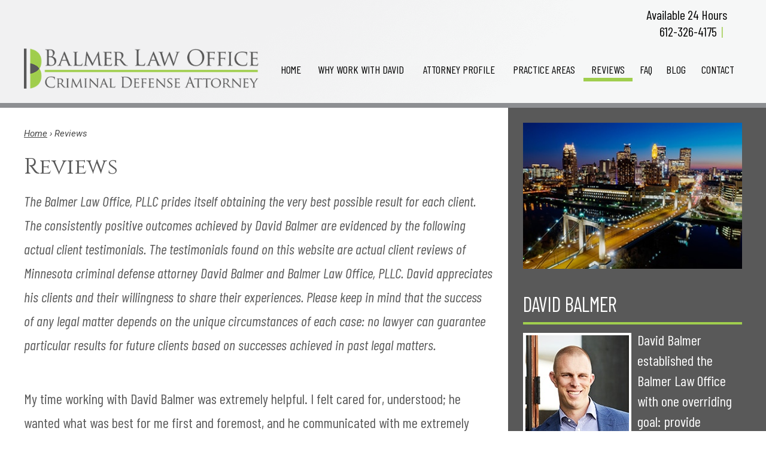

--- FILE ---
content_type: text/html; charset=UTF-8
request_url: https://www.balmerlawoffice.com/reviews/
body_size: 26015
content:


<!DOCTYPE html>
<!--[if IE 8 ]>    <html lang="en-US" class="no-js no-touch ie8"> <![endif]-->
<!--[if (gte IE 9)|(gt IEMobile 7)|!(IEMobile)|!(IE)]><!--><html lang="en-US" class="no-js no-touch"><!--<![endif]-->

	<head> <script type="text/javascript">
/* <![CDATA[ */
var gform;gform||(document.addEventListener("gform_main_scripts_loaded",function(){gform.scriptsLoaded=!0}),document.addEventListener("gform/theme/scripts_loaded",function(){gform.themeScriptsLoaded=!0}),window.addEventListener("DOMContentLoaded",function(){gform.domLoaded=!0}),gform={domLoaded:!1,scriptsLoaded:!1,themeScriptsLoaded:!1,isFormEditor:()=>"function"==typeof InitializeEditor,callIfLoaded:function(o){return!(!gform.domLoaded||!gform.scriptsLoaded||!gform.themeScriptsLoaded&&!gform.isFormEditor()||(gform.isFormEditor()&&console.warn("The use of gform.initializeOnLoaded() is deprecated in the form editor context and will be removed in Gravity Forms 3.1."),o(),0))},initializeOnLoaded:function(o){gform.callIfLoaded(o)||(document.addEventListener("gform_main_scripts_loaded",()=>{gform.scriptsLoaded=!0,gform.callIfLoaded(o)}),document.addEventListener("gform/theme/scripts_loaded",()=>{gform.themeScriptsLoaded=!0,gform.callIfLoaded(o)}),window.addEventListener("DOMContentLoaded",()=>{gform.domLoaded=!0,gform.callIfLoaded(o)}))},hooks:{action:{},filter:{}},addAction:function(o,r,e,t){gform.addHook("action",o,r,e,t)},addFilter:function(o,r,e,t){gform.addHook("filter",o,r,e,t)},doAction:function(o){gform.doHook("action",o,arguments)},applyFilters:function(o){return gform.doHook("filter",o,arguments)},removeAction:function(o,r){gform.removeHook("action",o,r)},removeFilter:function(o,r,e){gform.removeHook("filter",o,r,e)},addHook:function(o,r,e,t,n){null==gform.hooks[o][r]&&(gform.hooks[o][r]=[]);var d=gform.hooks[o][r];null==n&&(n=r+"_"+d.length),gform.hooks[o][r].push({tag:n,callable:e,priority:t=null==t?10:t})},doHook:function(r,o,e){var t;if(e=Array.prototype.slice.call(e,1),null!=gform.hooks[r][o]&&((o=gform.hooks[r][o]).sort(function(o,r){return o.priority-r.priority}),o.forEach(function(o){"function"!=typeof(t=o.callable)&&(t=window[t]),"action"==r?t.apply(null,e):e[0]=t.apply(null,e)})),"filter"==r)return e[0]},removeHook:function(o,r,t,n){var e;null!=gform.hooks[o][r]&&(e=(e=gform.hooks[o][r]).filter(function(o,r,e){return!!(null!=n&&n!=o.tag||null!=t&&t!=o.priority)}),gform.hooks[o][r]=e)}});
/* ]]> */
</script>
<meta name="wordpress-version" content="6.8.1" />
		<meta http-equiv="Content-Type" content="text/html; charset=utf-8" /><script>if(navigator.userAgent.match(/MSIE|Internet Explorer/i)||navigator.userAgent.match(/Trident\/7\..*?rv:11/i)){var href=document.location.href;if(!href.match(/[?&]nowprocket/)){if(href.indexOf("?")==-1){if(href.indexOf("#")==-1){document.location.href=href+"?nowprocket=1"}else{document.location.href=href.replace("#","?nowprocket=1#")}}else{if(href.indexOf("#")==-1){document.location.href=href+"&nowprocket=1"}else{document.location.href=href.replace("#","&nowprocket=1#")}}}}</script><script>(()=>{class RocketLazyLoadScripts{constructor(){this.v="2.0.4",this.userEvents=["keydown","keyup","mousedown","mouseup","mousemove","mouseover","mouseout","touchmove","touchstart","touchend","touchcancel","wheel","click","dblclick","input"],this.attributeEvents=["onblur","onclick","oncontextmenu","ondblclick","onfocus","onmousedown","onmouseenter","onmouseleave","onmousemove","onmouseout","onmouseover","onmouseup","onmousewheel","onscroll","onsubmit"]}async t(){this.i(),this.o(),/iP(ad|hone)/.test(navigator.userAgent)&&this.h(),this.u(),this.l(this),this.m(),this.k(this),this.p(this),this._(),await Promise.all([this.R(),this.L()]),this.lastBreath=Date.now(),this.S(this),this.P(),this.D(),this.O(),this.M(),await this.C(this.delayedScripts.normal),await this.C(this.delayedScripts.defer),await this.C(this.delayedScripts.async),await this.T(),await this.F(),await this.j(),await this.A(),window.dispatchEvent(new Event("rocket-allScriptsLoaded")),this.everythingLoaded=!0,this.lastTouchEnd&&await new Promise(t=>setTimeout(t,500-Date.now()+this.lastTouchEnd)),this.I(),this.H(),this.U(),this.W()}i(){this.CSPIssue=sessionStorage.getItem("rocketCSPIssue"),document.addEventListener("securitypolicyviolation",t=>{this.CSPIssue||"script-src-elem"!==t.violatedDirective||"data"!==t.blockedURI||(this.CSPIssue=!0,sessionStorage.setItem("rocketCSPIssue",!0))},{isRocket:!0})}o(){window.addEventListener("pageshow",t=>{this.persisted=t.persisted,this.realWindowLoadedFired=!0},{isRocket:!0}),window.addEventListener("pagehide",()=>{this.onFirstUserAction=null},{isRocket:!0})}h(){let t;function e(e){t=e}window.addEventListener("touchstart",e,{isRocket:!0}),window.addEventListener("touchend",function i(o){o.changedTouches[0]&&t.changedTouches[0]&&Math.abs(o.changedTouches[0].pageX-t.changedTouches[0].pageX)<10&&Math.abs(o.changedTouches[0].pageY-t.changedTouches[0].pageY)<10&&o.timeStamp-t.timeStamp<200&&(window.removeEventListener("touchstart",e,{isRocket:!0}),window.removeEventListener("touchend",i,{isRocket:!0}),"INPUT"===o.target.tagName&&"text"===o.target.type||(o.target.dispatchEvent(new TouchEvent("touchend",{target:o.target,bubbles:!0})),o.target.dispatchEvent(new MouseEvent("mouseover",{target:o.target,bubbles:!0})),o.target.dispatchEvent(new PointerEvent("click",{target:o.target,bubbles:!0,cancelable:!0,detail:1,clientX:o.changedTouches[0].clientX,clientY:o.changedTouches[0].clientY})),event.preventDefault()))},{isRocket:!0})}q(t){this.userActionTriggered||("mousemove"!==t.type||this.firstMousemoveIgnored?"keyup"===t.type||"mouseover"===t.type||"mouseout"===t.type||(this.userActionTriggered=!0,this.onFirstUserAction&&this.onFirstUserAction()):this.firstMousemoveIgnored=!0),"click"===t.type&&t.preventDefault(),t.stopPropagation(),t.stopImmediatePropagation(),"touchstart"===this.lastEvent&&"touchend"===t.type&&(this.lastTouchEnd=Date.now()),"click"===t.type&&(this.lastTouchEnd=0),this.lastEvent=t.type,t.composedPath&&t.composedPath()[0].getRootNode()instanceof ShadowRoot&&(t.rocketTarget=t.composedPath()[0]),this.savedUserEvents.push(t)}u(){this.savedUserEvents=[],this.userEventHandler=this.q.bind(this),this.userEvents.forEach(t=>window.addEventListener(t,this.userEventHandler,{passive:!1,isRocket:!0})),document.addEventListener("visibilitychange",this.userEventHandler,{isRocket:!0})}U(){this.userEvents.forEach(t=>window.removeEventListener(t,this.userEventHandler,{passive:!1,isRocket:!0})),document.removeEventListener("visibilitychange",this.userEventHandler,{isRocket:!0}),this.savedUserEvents.forEach(t=>{(t.rocketTarget||t.target).dispatchEvent(new window[t.constructor.name](t.type,t))})}m(){const t="return false",e=Array.from(this.attributeEvents,t=>"data-rocket-"+t),i="["+this.attributeEvents.join("],[")+"]",o="[data-rocket-"+this.attributeEvents.join("],[data-rocket-")+"]",s=(e,i,o)=>{o&&o!==t&&(e.setAttribute("data-rocket-"+i,o),e["rocket"+i]=new Function("event",o),e.setAttribute(i,t))};new MutationObserver(t=>{for(const n of t)"attributes"===n.type&&(n.attributeName.startsWith("data-rocket-")||this.everythingLoaded?n.attributeName.startsWith("data-rocket-")&&this.everythingLoaded&&this.N(n.target,n.attributeName.substring(12)):s(n.target,n.attributeName,n.target.getAttribute(n.attributeName))),"childList"===n.type&&n.addedNodes.forEach(t=>{if(t.nodeType===Node.ELEMENT_NODE)if(this.everythingLoaded)for(const i of[t,...t.querySelectorAll(o)])for(const t of i.getAttributeNames())e.includes(t)&&this.N(i,t.substring(12));else for(const e of[t,...t.querySelectorAll(i)])for(const t of e.getAttributeNames())this.attributeEvents.includes(t)&&s(e,t,e.getAttribute(t))})}).observe(document,{subtree:!0,childList:!0,attributeFilter:[...this.attributeEvents,...e]})}I(){this.attributeEvents.forEach(t=>{document.querySelectorAll("[data-rocket-"+t+"]").forEach(e=>{this.N(e,t)})})}N(t,e){const i=t.getAttribute("data-rocket-"+e);i&&(t.setAttribute(e,i),t.removeAttribute("data-rocket-"+e))}k(t){Object.defineProperty(HTMLElement.prototype,"onclick",{get(){return this.rocketonclick||null},set(e){this.rocketonclick=e,this.setAttribute(t.everythingLoaded?"onclick":"data-rocket-onclick","this.rocketonclick(event)")}})}S(t){function e(e,i){let o=e[i];e[i]=null,Object.defineProperty(e,i,{get:()=>o,set(s){t.everythingLoaded?o=s:e["rocket"+i]=o=s}})}e(document,"onreadystatechange"),e(window,"onload"),e(window,"onpageshow");try{Object.defineProperty(document,"readyState",{get:()=>t.rocketReadyState,set(e){t.rocketReadyState=e},configurable:!0}),document.readyState="loading"}catch(t){console.log("WPRocket DJE readyState conflict, bypassing")}}l(t){this.originalAddEventListener=EventTarget.prototype.addEventListener,this.originalRemoveEventListener=EventTarget.prototype.removeEventListener,this.savedEventListeners=[],EventTarget.prototype.addEventListener=function(e,i,o){o&&o.isRocket||!t.B(e,this)&&!t.userEvents.includes(e)||t.B(e,this)&&!t.userActionTriggered||e.startsWith("rocket-")||t.everythingLoaded?t.originalAddEventListener.call(this,e,i,o):(t.savedEventListeners.push({target:this,remove:!1,type:e,func:i,options:o}),"mouseenter"!==e&&"mouseleave"!==e||t.originalAddEventListener.call(this,e,t.savedUserEvents.push,o))},EventTarget.prototype.removeEventListener=function(e,i,o){o&&o.isRocket||!t.B(e,this)&&!t.userEvents.includes(e)||t.B(e,this)&&!t.userActionTriggered||e.startsWith("rocket-")||t.everythingLoaded?t.originalRemoveEventListener.call(this,e,i,o):t.savedEventListeners.push({target:this,remove:!0,type:e,func:i,options:o})}}J(t,e){this.savedEventListeners=this.savedEventListeners.filter(i=>{let o=i.type,s=i.target||window;return e!==o||t!==s||(this.B(o,s)&&(i.type="rocket-"+o),this.$(i),!1)})}H(){EventTarget.prototype.addEventListener=this.originalAddEventListener,EventTarget.prototype.removeEventListener=this.originalRemoveEventListener,this.savedEventListeners.forEach(t=>this.$(t))}$(t){t.remove?this.originalRemoveEventListener.call(t.target,t.type,t.func,t.options):this.originalAddEventListener.call(t.target,t.type,t.func,t.options)}p(t){let e;function i(e){return t.everythingLoaded?e:e.split(" ").map(t=>"load"===t||t.startsWith("load.")?"rocket-jquery-load":t).join(" ")}function o(o){function s(e){const s=o.fn[e];o.fn[e]=o.fn.init.prototype[e]=function(){return this[0]===window&&t.userActionTriggered&&("string"==typeof arguments[0]||arguments[0]instanceof String?arguments[0]=i(arguments[0]):"object"==typeof arguments[0]&&Object.keys(arguments[0]).forEach(t=>{const e=arguments[0][t];delete arguments[0][t],arguments[0][i(t)]=e})),s.apply(this,arguments),this}}if(o&&o.fn&&!t.allJQueries.includes(o)){const e={DOMContentLoaded:[],"rocket-DOMContentLoaded":[]};for(const t in e)document.addEventListener(t,()=>{e[t].forEach(t=>t())},{isRocket:!0});o.fn.ready=o.fn.init.prototype.ready=function(i){function s(){parseInt(o.fn.jquery)>2?setTimeout(()=>i.bind(document)(o)):i.bind(document)(o)}return"function"==typeof i&&(t.realDomReadyFired?!t.userActionTriggered||t.fauxDomReadyFired?s():e["rocket-DOMContentLoaded"].push(s):e.DOMContentLoaded.push(s)),o([])},s("on"),s("one"),s("off"),t.allJQueries.push(o)}e=o}t.allJQueries=[],o(window.jQuery),Object.defineProperty(window,"jQuery",{get:()=>e,set(t){o(t)}})}P(){const t=new Map;document.write=document.writeln=function(e){const i=document.currentScript,o=document.createRange(),s=i.parentElement;let n=t.get(i);void 0===n&&(n=i.nextSibling,t.set(i,n));const c=document.createDocumentFragment();o.setStart(c,0),c.appendChild(o.createContextualFragment(e)),s.insertBefore(c,n)}}async R(){return new Promise(t=>{this.userActionTriggered?t():this.onFirstUserAction=t})}async L(){return new Promise(t=>{document.addEventListener("DOMContentLoaded",()=>{this.realDomReadyFired=!0,t()},{isRocket:!0})})}async j(){return this.realWindowLoadedFired?Promise.resolve():new Promise(t=>{window.addEventListener("load",t,{isRocket:!0})})}M(){this.pendingScripts=[];this.scriptsMutationObserver=new MutationObserver(t=>{for(const e of t)e.addedNodes.forEach(t=>{"SCRIPT"!==t.tagName||t.noModule||t.isWPRocket||this.pendingScripts.push({script:t,promise:new Promise(e=>{const i=()=>{const i=this.pendingScripts.findIndex(e=>e.script===t);i>=0&&this.pendingScripts.splice(i,1),e()};t.addEventListener("load",i,{isRocket:!0}),t.addEventListener("error",i,{isRocket:!0}),setTimeout(i,1e3)})})})}),this.scriptsMutationObserver.observe(document,{childList:!0,subtree:!0})}async F(){await this.X(),this.pendingScripts.length?(await this.pendingScripts[0].promise,await this.F()):this.scriptsMutationObserver.disconnect()}D(){this.delayedScripts={normal:[],async:[],defer:[]},document.querySelectorAll("script[type$=rocketlazyloadscript]").forEach(t=>{t.hasAttribute("data-rocket-src")?t.hasAttribute("async")&&!1!==t.async?this.delayedScripts.async.push(t):t.hasAttribute("defer")&&!1!==t.defer||"module"===t.getAttribute("data-rocket-type")?this.delayedScripts.defer.push(t):this.delayedScripts.normal.push(t):this.delayedScripts.normal.push(t)})}async _(){await this.L();let t=[];document.querySelectorAll("script[type$=rocketlazyloadscript][data-rocket-src]").forEach(e=>{let i=e.getAttribute("data-rocket-src");if(i&&!i.startsWith("data:")){i.startsWith("//")&&(i=location.protocol+i);try{const o=new URL(i).origin;o!==location.origin&&t.push({src:o,crossOrigin:e.crossOrigin||"module"===e.getAttribute("data-rocket-type")})}catch(t){}}}),t=[...new Map(t.map(t=>[JSON.stringify(t),t])).values()],this.Y(t,"preconnect")}async G(t){if(await this.K(),!0!==t.noModule||!("noModule"in HTMLScriptElement.prototype))return new Promise(e=>{let i;function o(){(i||t).setAttribute("data-rocket-status","executed"),e()}try{if(navigator.userAgent.includes("Firefox/")||""===navigator.vendor||this.CSPIssue)i=document.createElement("script"),[...t.attributes].forEach(t=>{let e=t.nodeName;"type"!==e&&("data-rocket-type"===e&&(e="type"),"data-rocket-src"===e&&(e="src"),i.setAttribute(e,t.nodeValue))}),t.text&&(i.text=t.text),t.nonce&&(i.nonce=t.nonce),i.hasAttribute("src")?(i.addEventListener("load",o,{isRocket:!0}),i.addEventListener("error",()=>{i.setAttribute("data-rocket-status","failed-network"),e()},{isRocket:!0}),setTimeout(()=>{i.isConnected||e()},1)):(i.text=t.text,o()),i.isWPRocket=!0,t.parentNode.replaceChild(i,t);else{const i=t.getAttribute("data-rocket-type"),s=t.getAttribute("data-rocket-src");i?(t.type=i,t.removeAttribute("data-rocket-type")):t.removeAttribute("type"),t.addEventListener("load",o,{isRocket:!0}),t.addEventListener("error",i=>{this.CSPIssue&&i.target.src.startsWith("data:")?(console.log("WPRocket: CSP fallback activated"),t.removeAttribute("src"),this.G(t).then(e)):(t.setAttribute("data-rocket-status","failed-network"),e())},{isRocket:!0}),s?(t.fetchPriority="high",t.removeAttribute("data-rocket-src"),t.src=s):t.src="data:text/javascript;base64,"+window.btoa(unescape(encodeURIComponent(t.text)))}}catch(i){t.setAttribute("data-rocket-status","failed-transform"),e()}});t.setAttribute("data-rocket-status","skipped")}async C(t){const e=t.shift();return e?(e.isConnected&&await this.G(e),this.C(t)):Promise.resolve()}O(){this.Y([...this.delayedScripts.normal,...this.delayedScripts.defer,...this.delayedScripts.async],"preload")}Y(t,e){this.trash=this.trash||[];let i=!0;var o=document.createDocumentFragment();t.forEach(t=>{const s=t.getAttribute&&t.getAttribute("data-rocket-src")||t.src;if(s&&!s.startsWith("data:")){const n=document.createElement("link");n.href=s,n.rel=e,"preconnect"!==e&&(n.as="script",n.fetchPriority=i?"high":"low"),t.getAttribute&&"module"===t.getAttribute("data-rocket-type")&&(n.crossOrigin=!0),t.crossOrigin&&(n.crossOrigin=t.crossOrigin),t.integrity&&(n.integrity=t.integrity),t.nonce&&(n.nonce=t.nonce),o.appendChild(n),this.trash.push(n),i=!1}}),document.head.appendChild(o)}W(){this.trash.forEach(t=>t.remove())}async T(){try{document.readyState="interactive"}catch(t){}this.fauxDomReadyFired=!0;try{await this.K(),this.J(document,"readystatechange"),document.dispatchEvent(new Event("rocket-readystatechange")),await this.K(),document.rocketonreadystatechange&&document.rocketonreadystatechange(),await this.K(),this.J(document,"DOMContentLoaded"),document.dispatchEvent(new Event("rocket-DOMContentLoaded")),await this.K(),this.J(window,"DOMContentLoaded"),window.dispatchEvent(new Event("rocket-DOMContentLoaded"))}catch(t){console.error(t)}}async A(){try{document.readyState="complete"}catch(t){}try{await this.K(),this.J(document,"readystatechange"),document.dispatchEvent(new Event("rocket-readystatechange")),await this.K(),document.rocketonreadystatechange&&document.rocketonreadystatechange(),await this.K(),this.J(window,"load"),window.dispatchEvent(new Event("rocket-load")),await this.K(),window.rocketonload&&window.rocketonload(),await this.K(),this.allJQueries.forEach(t=>t(window).trigger("rocket-jquery-load")),await this.K(),this.J(window,"pageshow");const t=new Event("rocket-pageshow");t.persisted=this.persisted,window.dispatchEvent(t),await this.K(),window.rocketonpageshow&&window.rocketonpageshow({persisted:this.persisted})}catch(t){console.error(t)}}async K(){Date.now()-this.lastBreath>45&&(await this.X(),this.lastBreath=Date.now())}async X(){return document.hidden?new Promise(t=>setTimeout(t)):new Promise(t=>requestAnimationFrame(t))}B(t,e){return e===document&&"readystatechange"===t||(e===document&&"DOMContentLoaded"===t||(e===window&&"DOMContentLoaded"===t||(e===window&&"load"===t||e===window&&"pageshow"===t)))}static run(){(new RocketLazyLoadScripts).t()}}RocketLazyLoadScripts.run()})();</script>
		<meta name="themodernfirm-framework-version" content="2.5.1.1" />
		
		
		<meta name="viewport" content="width=device-width, initial-scale=1, maximum-scale=1.0, user-scalable=no" />
		<link rel="profile" href="https://gmpg.org/xfn/11" />	
				<link rel="shortcut icon" href="https://www.balmerlawoffice.com/wp-content/uploads/sites/245/2019/07/favicon.ico" /><meta name='robots' content='index, follow, max-image-preview:large, max-snippet:-1, max-video-preview:-1' />
	<style>img:is([sizes="auto" i], [sizes^="auto," i]) { contain-intrinsic-size: 3000px 1500px }</style>
	
	<!-- This site is optimized with the Yoast SEO plugin v26.4 - https://yoast.com/wordpress/plugins/seo/ -->
	<title>Reviews of Minnesota Criminal Defense Attorney David Balmer</title>
<link data-rocket-prefetch href="https://fonts.googleapis.com" rel="dns-prefetch">
<link data-rocket-prefetch href="https://use.fontawesome.com" rel="dns-prefetch">
<link data-rocket-preload as="style" href="https://fonts.googleapis.com/css?family=Cinzel%3A400%2C700%2C900%7CRoboto%3A400%2C400i%2C500%2C500i%2C700%2C700i%7CRoboto%20Condensed%3A400%2C400i%2C700%2C700i%7CBarlow%20Condensed%3A400%2C400i%2C500%2C500i%2C600%2C600i%2C700%2C700i&#038;display=swap" rel="preload">
<link href="https://fonts.googleapis.com/css?family=Cinzel%3A400%2C700%2C900%7CRoboto%3A400%2C400i%2C500%2C500i%2C700%2C700i%7CRoboto%20Condensed%3A400%2C400i%2C700%2C700i%7CBarlow%20Condensed%3A400%2C400i%2C500%2C500i%2C600%2C600i%2C700%2C700i&#038;display=swap" media="print" onload="this.media=&#039;all&#039;" rel="stylesheet">
<noscript><link rel="stylesheet" href="https://fonts.googleapis.com/css?family=Cinzel%3A400%2C700%2C900%7CRoboto%3A400%2C400i%2C500%2C500i%2C700%2C700i%7CRoboto%20Condensed%3A400%2C400i%2C700%2C700i%7CBarlow%20Condensed%3A400%2C400i%2C500%2C500i%2C600%2C600i%2C700%2C700i&#038;display=swap"></noscript><link rel="preload" data-rocket-preload as="image" href="https://www.balmerlawoffice.com/wp-content/themes/mod-express-113/balmerlawoffice/assets/images/int_header_bg.png" fetchpriority="high">
	<link rel="canonical" href="https://www.balmerlawoffice.com/reviews/" />
	<script type="application/ld+json" class="yoast-schema-graph">{"@context":"https://schema.org","@graph":[{"@type":"CollectionPage","@id":"https://www.balmerlawoffice.com/reviews/","url":"https://www.balmerlawoffice.com/reviews/","name":"Reviews of Minnesota Criminal Defense Attorney David Balmer","isPartOf":{"@id":"https://www.balmerlawoffice.com/#website"},"breadcrumb":{"@id":"https://www.balmerlawoffice.com/reviews/#breadcrumb"},"inLanguage":"en-US"},{"@type":"BreadcrumbList","@id":"https://www.balmerlawoffice.com/reviews/#breadcrumb","itemListElement":[{"@type":"ListItem","position":1,"name":"Home","item":"https://www.balmerlawoffice.com/"},{"@type":"ListItem","position":2,"name":"Testimonials"}]},{"@type":"WebSite","@id":"https://www.balmerlawoffice.com/#website","url":"https://www.balmerlawoffice.com/","name":"Balmer Law Office, PLLC","description":"","potentialAction":[{"@type":"SearchAction","target":{"@type":"EntryPoint","urlTemplate":"https://www.balmerlawoffice.com/?s={search_term_string}"},"query-input":{"@type":"PropertyValueSpecification","valueRequired":true,"valueName":"search_term_string"}}],"inLanguage":"en-US"}]}</script>
	<!-- / Yoast SEO plugin. -->


<link rel='dns-prefetch' href='//fonts.googleapis.com' />
<link rel='dns-prefetch' href='//use.fontawesome.com' />
<link href='https://fonts.gstatic.com' crossorigin rel='preconnect' />
<link rel="alternate" type="application/rss+xml" title="Balmer Law Office, PLLC &raquo; Testimonials Feed" href="https://www.balmerlawoffice.com/reviews/feed/" />
<link rel='stylesheet' id='google-material-icons-css' href='https://fonts.googleapis.com/icon?family=Material+Icons' type='text/css' media='all' />
<link rel='stylesheet' id='fontawesome-css' href='https://use.fontawesome.com/releases/v5.9.0/css/all.css' type='text/css' media='all' />




<link rel='stylesheet' id='tmf-scaffolding-css' href='https://www.balmerlawoffice.com/wp-content/themes/themodernfirm-framework/assets/css/scaffolding.css' type='text/css' media='screen' />
<link rel='stylesheet' id='tmf-framework-css' href='https://www.balmerlawoffice.com/wp-content/themes/themodernfirm-framework/assets/css/framework.css' type='text/css' media='screen' />
<link rel='stylesheet' id='tmf-menu-css' href='https://www.balmerlawoffice.com/wp-content/themes/themodernfirm-framework/assets/css/menu.css' type='text/css' media='screen' />
<link rel='stylesheet' id='tmf-posts-css' href='https://www.balmerlawoffice.com/wp-content/themes/themodernfirm-framework/assets/css/posts.css' type='text/css' media='screen' />
<link rel='stylesheet' id='tmf-print-css' href='https://www.balmerlawoffice.com/wp-content/themes/themodernfirm-framework/assets/css/print.css' type='text/css' media='print' />
<link rel='stylesheet' id='tmf-structural-css' href='https://www.balmerlawoffice.com/wp-content/themes/mod-express-113/balmerlawoffice/assets/css/structural.css' type='text/css' media='screen' />
<link rel='stylesheet' id='tmf-child-posts-css' href='https://www.balmerlawoffice.com/wp-content/themes/mod-express-113/balmerlawoffice/assets/css/posts.css' type='text/css' media='screen' />
<link rel='stylesheet' id='tmf-editor-content-css' href='https://www.balmerlawoffice.com/wp-content/themes/mod-express-113/balmerlawoffice/assets/css/editor-content.css' type='text/css' media='screen' />
<link rel='stylesheet' id='tmf-child-print-css' href='https://www.balmerlawoffice.com/wp-content/themes/mod-express-113/balmerlawoffice/assets/css/print.css' type='text/css' media='print' />
<style id='wp-emoji-styles-inline-css' type='text/css'>

	img.wp-smiley, img.emoji {
		display: inline !important;
		border: none !important;
		box-shadow: none !important;
		height: 1em !important;
		width: 1em !important;
		margin: 0 0.07em !important;
		vertical-align: -0.1em !important;
		background: none !important;
		padding: 0 !important;
	}
</style>
<style id='classic-theme-styles-inline-css' type='text/css'>
/*! This file is auto-generated */
.wp-block-button__link{color:#fff;background-color:#32373c;border-radius:9999px;box-shadow:none;text-decoration:none;padding:calc(.667em + 2px) calc(1.333em + 2px);font-size:1.125em}.wp-block-file__button{background:#32373c;color:#fff;text-decoration:none}
</style>
<link rel='stylesheet' id='wp-components-css' href='https://www.balmerlawoffice.com/wp-includes/css/dist/components/style.min.css?ver=6.8.1' type='text/css' media='all' />
<link rel='stylesheet' id='wp-preferences-css' href='https://www.balmerlawoffice.com/wp-includes/css/dist/preferences/style.min.css?ver=6.8.1' type='text/css' media='all' />
<link rel='stylesheet' id='wp-block-editor-css' href='https://www.balmerlawoffice.com/wp-includes/css/dist/block-editor/style.min.css?ver=6.8.1' type='text/css' media='all' />
<link rel='stylesheet' id='popup-maker-block-library-style-css' href='https://www.balmerlawoffice.com/wp-content/plugins/popup-maker/dist/packages/block-library-style.css?ver=dbea705cfafe089d65f1' type='text/css' media='all' />
<link rel='stylesheet' id='myCustomStyles-css' href='https://www.balmerlawoffice.com/wp-content/plugins/tinymce-formats/editor-styles.css?ver=6.8.1' type='text/css' media='all' />
<link rel='stylesheet' id='popup-maker-site-css' href='//www.balmerlawoffice.com/wp-content/uploads/sites/245/pum/pum-site-styles-245.css?generated=1757606091&#038;ver=1.21.5' type='text/css' media='all' />
<style id='rocket-lazyload-inline-css' type='text/css'>
.rll-youtube-player{position:relative;padding-bottom:56.23%;height:0;overflow:hidden;max-width:100%;}.rll-youtube-player:focus-within{outline: 2px solid currentColor;outline-offset: 5px;}.rll-youtube-player iframe{position:absolute;top:0;left:0;width:100%;height:100%;z-index:100;background:0 0}.rll-youtube-player img{bottom:0;display:block;left:0;margin:auto;max-width:100%;width:100%;position:absolute;right:0;top:0;border:none;height:auto;-webkit-transition:.4s all;-moz-transition:.4s all;transition:.4s all}.rll-youtube-player img:hover{-webkit-filter:brightness(75%)}.rll-youtube-player .play{height:100%;width:100%;left:0;top:0;position:absolute;background:url(https://www.balmerlawoffice.com/wp-content/plugins/wp-rocket/assets/img/youtube.png) no-repeat center;background-color: transparent !important;cursor:pointer;border:none;}
</style>
<script type="rocketlazyloadscript" data-rocket-type="text/javascript" data-rocket-src="https://www.balmerlawoffice.com/wp-includes/js/jquery/jquery.min.js?ver=3.7.1" id="jquery-core-js" data-rocket-defer defer></script>
<script type="rocketlazyloadscript" data-rocket-type="text/javascript" data-rocket-src="https://www.balmerlawoffice.com/wp-includes/js/jquery/jquery-migrate.min.js?ver=3.4.1" id="jquery-migrate-js" data-rocket-defer defer></script>
<script type="rocketlazyloadscript" data-rocket-type="text/javascript" data-rocket-src="https://www.balmerlawoffice.com/wp-content/themes/themodernfirm-framework/assets/js/core.js?ver=6.8.1" id="tmf-core-js" data-rocket-defer defer></script>
<script type="rocketlazyloadscript" data-rocket-type="text/javascript" data-rocket-src="https://www.balmerlawoffice.com/wp-content/themes/themodernfirm-framework/assets/js/menu.js?ver=6.8.1" id="tmf-menu-js" data-rocket-defer defer></script>
<link rel="https://api.w.org/" href="https://www.balmerlawoffice.com/wp-json/" /><link rel="EditURI" type="application/rsd+xml" title="RSD" href="https://www.balmerlawoffice.com/xmlrpc.php?rsd" />
<meta name="generator" content="WordPress 6.8.1" />
<style type="text/css" id="tmf-inline-styles-header"> #mobile-nav{ background-color: rgba(160, 206, 78, 1 ); }  #mobile-nav .hamburger, #mobile-nav .hamburger:before, #mobile-nav .hamburger:after{ background-color: #000000; }  #mobile-nav .mobile-menu{ background-color: #a0ce4e; }  .menu-bar-container{ text-align: center;margin-top: 5px; }  .menu-bar-container .menu-label{ color: #000000;font-size: 25px;}  .menu-bar-container .menu-label:hover{ color: #000000;}  #mobile-nav .mob-expand-submenu:before{ color: #000000;} </style> 
		<! – Code snippet to speed up Google Fonts – > 
		<link rel="preconnect" href="https://fonts.googleapis.com">
		<link rel="preconnect" href="https://fonts.gstatic.com" crossorigin>
		<! – End of code snippet for Google Fonts – > 
    <noscript><style id="rocket-lazyload-nojs-css">.rll-youtube-player, [data-lazy-src]{display:none !important;}</style></noscript>			<script type="rocketlazyloadscript">window.addEventListener('DOMContentLoaded', function() {
				jQuery(function(){TMF.start_services(['feature_detection', 'navigation', 'accordion', 'map_adjust', 'video_support', 'obfuscate_email']);});
			});</script>
		<!-- google analytics -->
	<script type="rocketlazyloadscript" data-rocket-type="text/javascript">
		(function(i,s,o,g,r,a,m){i['GoogleAnalyticsObject']=r;i[r]=i[r]||function(){
			(i[r].q=i[r].q||[]).push(arguments)},i[r].l=1*new Date();a=s.createElement(o),
			m=s.getElementsByTagName(o)[0];a.async=1;a.src=g;m.parentNode.insertBefore(a,m)
		})(window,document,'script','//www.google-analytics.com/analytics.js','ga');

		ga('create', 'UA-149690082-1');
		ga('require', 'displayfeatures');
		ga('send', 'pageview');
	</script>
<a href="#body-wrapper" class="screen-reader-shortcut">Skip to main content</a><a href="#primary-nav-wrapper" class="screen-reader-shortcut">Skip to navigation</a><div id="top"></div>	<style id="rocket-lazyrender-inline-css">[data-wpr-lazyrender] {content-visibility: auto;}</style><meta name="generator" content="WP Rocket 3.20.1.2" data-wpr-features="wpr_delay_js wpr_defer_js wpr_lazyload_images wpr_lazyload_iframes wpr_preconnect_external_domains wpr_automatic_lazy_rendering wpr_oci wpr_preload_links wpr_desktop" /></head>

	<body data-rsssl=1 class="archive post-type-archive post-type-archive-testimonial wp-theme-themodernfirm-framework wp-child-theme-mod-express-113balmerlawoffice">
	
	<div  id="print-header">
	
	
	<img id="print-logo" class="logo" src="https://www.balmerlawoffice.com/wp-content/uploads/sites/245/2019/07/logo_1x.png" alt="Balmer Law Office, PLLC" />
</div>	            
            <div  class="int-billboard-bg">    
            			<div  id="header-top-wrapper" class="section-wrapper">
				<div  id="header-top-container" class="section-container">
					<div id="header-top" class="section">
		
				<div id="header-top-row"  class="row collapse-850 ">
		
				<div id="header-top-cell-1"  class="cell span-24">
			<div class="inner">
					<div class="tmf-module-area tmf-single-module-area tmf-module-area-header">			<div class="tmf-module tmf-module-17 tmf-module-site-header---upper-right">
								<div class="tmf-module-content editor-content">
					<div>Available 24 Hours</div> <div><span class="tmf-field post-id-198 location phone-1"><a href="tel:612-326-4175">612-326-4175</a></span><a class="tmf-email tmf-field post-id-198 location email" href="#" title="Email" data-front="david" data-back="balmerlawoffice.com"></a></div>				</div>
			</div>
		</div>
	</div></div></div>
				</div>
			</div>
		</div>
		            			<div  id="header-wrapper" class="section-wrapper">
				<div  id="header-container" class="section-container">
					<div id="header" class="section">
		
				<div id="header-row"  class="row collapse-1200 ">
		
				<div id="header-cell-1"  class="cell span-8">
			<div class="inner">
					<a href="https://www.balmerlawoffice.com/">

	<img id="site-logo" class="logo" src="https://www.balmerlawoffice.com/wp-content/uploads/sites/245/2019/07/logo_1x.png" srcset="https://www.balmerlawoffice.com/wp-content/uploads/sites/245/2019/07/logo_2x.png 2x, https://www.balmerlawoffice.com/wp-content/uploads/sites/245/2019/07/logo_3x.png 3x" alt="Balmer Law Office, PLLC"/>
</a>			<div class="mobile-view">
				<div id="header-top">
					<div class="tmf-module-area tmf-single-module-area tmf-module-area-header">			<div class="tmf-module tmf-module-17 tmf-module-site-header---upper-right">
								<div class="tmf-module-content editor-content">
					<div>Available 24 Hours</div> <div><span class="tmf-field post-id-198 location phone-1"><a href="tel:612-326-4175">612-326-4175</a></span><a class="tmf-email tmf-field post-id-198 location email" href="#" title="Email" data-front="david" data-back="balmerlawoffice.com"></a></div>				</div>
			</div>
		</div>				</div>
			</div>

		</div></div>		<div id="header-cell-2"  class="cell span-16" role="complementary">
			<div class="inner">
						
	
				<div id="mobile-nav-wrapper" class="section-wrapper">
				<div id="mobile-nav-container" class="section-container">
					<div id="mobile-nav" class="section">
		
		<div class="menu-bar-container">

			<div class="menu-bar">
				<div class="hamburger-container">
					<div class="hamburger"></div>
				</div>
				<div class="menu-label">
					MENU				</div>
			</div>

		</div>

		<div class="mobile-menu-container">

			<div class="mobile-menu  mobile-menu-fade-in submenu-icon-plus-sign">

				<div class="top-part">
					<i class="fas fa-times mob-cancel-button"></i>

					
				</div>

				<ul id="mobile-nav-nav-menu" class="menu"><li id="menu-item-5" class="menu-item menu-item-type-post_type menu-item-object-page menu-item-home first menu-item-5"><a href="https://www.balmerlawoffice.com/">Home</a></li>
<li id="menu-item-189" class="menu-item menu-item-type-post_type menu-item-object-page menu-item-189"><a href="https://www.balmerlawoffice.com/why-work-with-david/">Why Work with David</a></li>
<li id="menu-item-190" class="menu-item menu-item-type-post_type menu-item-object-attorney menu-item-190"><a href="https://www.balmerlawoffice.com/attorneys/david-balmer/">Attorney Profile</a></li>
<li id="menu-item-192" class="menu-item menu-item-type-custom menu-item-object-custom menu-item-has-children menu-item-192"><a href="/practice-areas/">Practice Areas</a>
<div class="wrap"><ul class="sub-menu">
	<li id="menu-item-353" class="menu-item menu-item-type-post_type menu-item-object-practice-area menu-item-has-children first menu-item-353"><a href="https://www.balmerlawoffice.com/practice-areas/assault/">Assault</a>
	<div class="wrap"><ul class="sub-menu">
		<li id="menu-item-354" class="menu-item menu-item-type-post_type menu-item-object-practice-area last first menu-item-354"><a href="https://www.balmerlawoffice.com/practice-areas/assault/domestic-assault/">Domestic Assault</a></li>
	</ul></div>
</li>
	<li id="menu-item-355" class="menu-item menu-item-type-post_type menu-item-object-practice-area menu-item-355"><a href="https://www.balmerlawoffice.com/practice-areas/burglary/">Burglary</a></li>
	<li id="menu-item-356" class="menu-item menu-item-type-post_type menu-item-object-practice-area menu-item-356"><a href="https://www.balmerlawoffice.com/practice-areas/criminal-vehicular-operation/">Criminal Vehicular Operation</a></li>
	<li id="menu-item-624" class="menu-item menu-item-type-post_type menu-item-object-practice-area menu-item-624"><a href="https://www.balmerlawoffice.com/practice-areas/disorderly-conduct/">Disorderly Conduct</a></li>
	<li id="menu-item-357" class="menu-item menu-item-type-post_type menu-item-object-practice-area menu-item-has-children menu-item-357"><a href="https://www.balmerlawoffice.com/practice-areas/drug-crimes/">Drug Crimes</a>
	<div class="wrap"><ul class="sub-menu">
		<li id="menu-item-362" class="menu-item menu-item-type-post_type menu-item-object-practice-area first menu-item-362"><a href="https://www.balmerlawoffice.com/practice-areas/drug-crimes/how-to-beat-a-drug-charge/">How to Beat a Drug Charge</a></li>
		<li id="menu-item-358" class="menu-item menu-item-type-post_type menu-item-object-practice-area menu-item-358"><a href="https://www.balmerlawoffice.com/practice-areas/drug-crimes/consequences-of-a-drug-conviction/">Consequences of a Drug Conviction</a></li>
		<li id="menu-item-363" class="menu-item menu-item-type-post_type menu-item-object-practice-area menu-item-363"><a href="https://www.balmerlawoffice.com/practice-areas/drug-crimes/marijuana-defense/">Marijuana Defense</a></li>
		<li id="menu-item-364" class="menu-item menu-item-type-post_type menu-item-object-practice-area menu-item-364"><a href="https://www.balmerlawoffice.com/practice-areas/drug-crimes/prescription-drug-offenses/">Prescription Drug Offenses</a></li>
		<li id="menu-item-360" class="menu-item menu-item-type-post_type menu-item-object-practice-area menu-item-360"><a href="https://www.balmerlawoffice.com/practice-areas/drug-crimes/first-degree-controlled-substance-offense/">First Degree Controlled Substance Offenses</a></li>
		<li id="menu-item-365" class="menu-item menu-item-type-post_type menu-item-object-practice-area menu-item-365"><a href="https://www.balmerlawoffice.com/practice-areas/drug-crimes/second-degree-controlled-substance-offense/">Second Degree Controlled Substance Offenses</a></li>
		<li id="menu-item-366" class="menu-item menu-item-type-post_type menu-item-object-practice-area menu-item-366"><a href="https://www.balmerlawoffice.com/practice-areas/drug-crimes/third-degree-controlled-substance-offense/">Third Degree Controlled Substance Offenses</a></li>
		<li id="menu-item-361" class="menu-item menu-item-type-post_type menu-item-object-practice-area menu-item-361"><a href="https://www.balmerlawoffice.com/practice-areas/drug-crimes/fourth-degree-controlled-substance-offense/">Fourth Degree Controlled Substance Offenses</a></li>
		<li id="menu-item-359" class="menu-item menu-item-type-post_type menu-item-object-practice-area last menu-item-359"><a href="https://www.balmerlawoffice.com/practice-areas/drug-crimes/fifth-degree-controlled-substance-offense/">Fifth Degree Controlled Substance Offenses</a></li>
	</ul></div>
</li>
	<li id="menu-item-367" class="menu-item menu-item-type-post_type menu-item-object-practice-area menu-item-367"><a href="https://www.balmerlawoffice.com/practice-areas/dwi/">DWI</a></li>
	<li id="menu-item-368" class="menu-item menu-item-type-post_type menu-item-object-practice-area menu-item-368"><a href="https://www.balmerlawoffice.com/practice-areas/hit-and-run/">Hit and Run</a></li>
	<li id="menu-item-369" class="menu-item menu-item-type-post_type menu-item-object-practice-area menu-item-369"><a href="https://www.balmerlawoffice.com/practice-areas/probation-violations/">Probation Violations</a></li>
	<li id="menu-item-370" class="menu-item menu-item-type-post_type menu-item-object-practice-area menu-item-has-children menu-item-370"><a href="https://www.balmerlawoffice.com/practice-areas/sex-crimes/">Sex Crimes</a>
	<div class="wrap"><ul class="sub-menu">
		<li id="menu-item-371" class="menu-item menu-item-type-post_type menu-item-object-practice-area first menu-item-371"><a href="https://www.balmerlawoffice.com/practice-areas/sex-crimes/child-pornography/">Child Pornography</a></li>
		<li id="menu-item-372" class="menu-item menu-item-type-post_type menu-item-object-practice-area menu-item-372"><a href="https://www.balmerlawoffice.com/practice-areas/sex-crimes/indecent-exposure/">Indecent Exposure</a></li>
		<li id="menu-item-373" class="menu-item menu-item-type-post_type menu-item-object-practice-area menu-item-373"><a href="https://www.balmerlawoffice.com/practice-areas/sex-crimes/rape-criminal-sexual-conduct/">Rape / Criminal Sexual Conduct</a></li>
		<li id="menu-item-374" class="menu-item menu-item-type-post_type menu-item-object-practice-area menu-item-374"><a href="https://www.balmerlawoffice.com/practice-areas/sex-crimes/solicitation-prostitution/">Solicitation &#038; Prostitution</a></li>
		<li id="menu-item-375" class="menu-item menu-item-type-post_type menu-item-object-practice-area last menu-item-375"><a href="https://www.balmerlawoffice.com/practice-areas/sex-crimes/statutory-rape/">Statutory Rape</a></li>
	</ul></div>
</li>
	<li id="menu-item-376" class="menu-item menu-item-type-post_type menu-item-object-practice-area menu-item-376"><a href="https://www.balmerlawoffice.com/practice-areas/threats-of-violence/">Threats of Violence</a></li>
	<li id="menu-item-377" class="menu-item menu-item-type-post_type menu-item-object-practice-area menu-item-377"><a href="https://www.balmerlawoffice.com/practice-areas/theft/">Theft</a></li>
	<li id="menu-item-378" class="menu-item menu-item-type-post_type menu-item-object-practice-area menu-item-has-children last menu-item-378"><a href="https://www.balmerlawoffice.com/practice-areas/underage-drinking-violations/">Underage Drinking Violations</a>
	<div class="wrap"><ul class="sub-menu">
		<li id="menu-item-379" class="menu-item menu-item-type-post_type menu-item-object-practice-area first menu-item-379"><a href="https://www.balmerlawoffice.com/practice-areas/underage-drinking-violations/minor-consumption/">Minor Consumption</a></li>
		<li id="menu-item-380" class="menu-item menu-item-type-post_type menu-item-object-practice-area menu-item-380"><a href="https://www.balmerlawoffice.com/practice-areas/underage-drinking-violations/furnishing-alcohol-to-minors/">Furnishing Alcohol to Minors</a></li>
		<li id="menu-item-381" class="menu-item menu-item-type-post_type menu-item-object-practice-area last menu-item-381"><a href="https://www.balmerlawoffice.com/practice-areas/underage-drinking-violations/underage-drinking-driving/">Underage Drinking Driving</a></li>
	</ul></div>
</li>
</ul></div>
</li>
<li id="menu-item-191" class="menu-item menu-item-type-custom menu-item-object-custom current-menu-item menu-item-191"><a href="/reviews/" aria-current="page">Reviews</a></li>
<li id="menu-item-193" class="left-edge menu-item menu-item-type-custom menu-item-object-custom menu-item-has-children menu-item-193"><a href="/faq/">FAQ</a>
<div class="wrap"><ul class="sub-menu">
	<li id="menu-item-502" class="menu-item menu-item-type-post_type menu-item-object-page first menu-item-502"><a href="https://www.balmerlawoffice.com/services-fees-faq/">Services &amp; Fees</a></li>
	<li id="menu-item-501" class="menu-item menu-item-type-post_type menu-item-object-page menu-item-501"><a href="https://www.balmerlawoffice.com/next-steps-faq/">Next Steps</a></li>
	<li id="menu-item-500" class="menu-item menu-item-type-post_type menu-item-object-page last menu-item-500"><a href="https://www.balmerlawoffice.com/minnesota-dwi-faq/">Minnesota DWI</a></li>
</ul></div>
</li>
<li id="menu-item-196" class="menu-item menu-item-type-post_type menu-item-object-page current_page_parent menu-item-196"><a href="https://www.balmerlawoffice.com/blog/">Blog</a></li>
<li id="menu-item-197" class="menu-item menu-item-type-custom menu-item-object-custom last menu-item-197"><a href="/contact-us/">Contact</a></li>
</ul>
									<div class="mobile-location">
						<div class="tmf-post tmf-post-198 location mobile-location first-post last-post" itemscope itemtype="https://schema.org/Organization">

	<div class="location-small-container">
	    <div class="location-small-1">
	    	<a  href="https://maps.google.com/?q=12800%20Whitewater%20Dr%20Minnetonka%2C%20MN%2055343" target="_blank" class="location-map-link">

    			<div class="location-address">
	    			<span class="map-label"><i class="fas fa-map-marker-alt"></i></span>

			        <span class="address" itemprop="address" itemscope itemtype="https://schema.org/PostalAddress">
					    					        <div class="title business-name" itemprop="name">
					            Balmer Law Office, PLLC					        </div>
					    
					    				            <div itemprop="streetAddress">
				                12800 Whitewater Dr<br />
				                				                    Suite 130				                				            </div>
				            <span itemprop="addressLocality">Minnetonka</span>, 
				            <span itemprop="addressRegion">MN</span> 
				            <span itemprop="postalCode">55343</span>
					    		        	</span>
				</div>
		    </a>

		    <div class="divider"></div>
		</div>

		<div class="location-small-2">
		    		        <div class="phone phone-1">
		        	<span class="label"><i class="fas fa-phone-alt"></i></span>
		            <span class="value" itemprop="telephone"><a href="tel: 612-326-4175">612-326-4175</a></span>
		        </div>
		    
	    	
							<div class="email">
					<span class="label"><i class="fas fa-envelope"></i></span>
					<a class="tmf-email value" href="#" title="Email" data-front="david" data-back="balmerlawoffice.com"></a>				</div>
					</div>
	</div>
	
</div>					</div>
				
			</div>

			<div class="mobile-menu-back-drop"></div>

		</div>

					</div>
			</div>
		</div>
		


<style type="text/css">
@media screen and (max-width: 850px){
	#mobile-nav-wrapper {
		display: block;
	}

	#primary-nav {
		display: none;
	}
}

.tmf-post.location.mobile-location {
	background: #ffffff;
}
.tmf-post.location.mobile-location,
.tmf-post.location.mobile-location a {
	color: #000000 !important;
}
.tmf-post.location.mobile-location .map-label,
.tmf-post.location.mobile-location .label {
	color: #a0ce4e;
}
.tmf-post.location.mobile-location .location-small-1 {
	border-color: #a0ce4e;
}
.tmf-post.location.mobile-location .divider {
	background: #a0ce4e;	
}
</style>

				
				<div id="primary-nav-wrapper" class="section-wrapper">
				<div id="primary-nav-container" class="section-container">
					<div id="primary-nav" class="section" role="navigation">
		
		<div class="menu-bar">Menu</div>

		<ul id="primary-nav-menu" class="menu"><li class="menu-item menu-item-type-post_type menu-item-object-page menu-item-home first menu-item-5"><a href="https://www.balmerlawoffice.com/">Home</a></li>
<li class="menu-item menu-item-type-post_type menu-item-object-page menu-item-189"><a href="https://www.balmerlawoffice.com/why-work-with-david/">Why Work with David</a></li>
<li class="menu-item menu-item-type-post_type menu-item-object-attorney menu-item-190"><a href="https://www.balmerlawoffice.com/attorneys/david-balmer/">Attorney Profile</a></li>
<li class="menu-item menu-item-type-custom menu-item-object-custom menu-item-has-children menu-item-192"><a href="/practice-areas/">Practice Areas</a>
<div class="wrap"><ul class="sub-menu">
	<li class="menu-item menu-item-type-post_type menu-item-object-practice-area menu-item-has-children first menu-item-353"><a href="https://www.balmerlawoffice.com/practice-areas/assault/">Assault</a>
	<div class="wrap"><ul class="sub-menu">
		<li class="menu-item menu-item-type-post_type menu-item-object-practice-area last first menu-item-354"><a href="https://www.balmerlawoffice.com/practice-areas/assault/domestic-assault/">Domestic Assault</a></li>
	</ul></div>
</li>
	<li class="menu-item menu-item-type-post_type menu-item-object-practice-area menu-item-355"><a href="https://www.balmerlawoffice.com/practice-areas/burglary/">Burglary</a></li>
	<li class="menu-item menu-item-type-post_type menu-item-object-practice-area menu-item-356"><a href="https://www.balmerlawoffice.com/practice-areas/criminal-vehicular-operation/">Criminal Vehicular Operation</a></li>
	<li class="menu-item menu-item-type-post_type menu-item-object-practice-area menu-item-624"><a href="https://www.balmerlawoffice.com/practice-areas/disorderly-conduct/">Disorderly Conduct</a></li>
	<li class="menu-item menu-item-type-post_type menu-item-object-practice-area menu-item-has-children menu-item-357"><a href="https://www.balmerlawoffice.com/practice-areas/drug-crimes/">Drug Crimes</a>
	<div class="wrap"><ul class="sub-menu">
		<li class="menu-item menu-item-type-post_type menu-item-object-practice-area first menu-item-362"><a href="https://www.balmerlawoffice.com/practice-areas/drug-crimes/how-to-beat-a-drug-charge/">How to Beat a Drug Charge</a></li>
		<li class="menu-item menu-item-type-post_type menu-item-object-practice-area menu-item-358"><a href="https://www.balmerlawoffice.com/practice-areas/drug-crimes/consequences-of-a-drug-conviction/">Consequences of a Drug Conviction</a></li>
		<li class="menu-item menu-item-type-post_type menu-item-object-practice-area menu-item-363"><a href="https://www.balmerlawoffice.com/practice-areas/drug-crimes/marijuana-defense/">Marijuana Defense</a></li>
		<li class="menu-item menu-item-type-post_type menu-item-object-practice-area menu-item-364"><a href="https://www.balmerlawoffice.com/practice-areas/drug-crimes/prescription-drug-offenses/">Prescription Drug Offenses</a></li>
		<li class="menu-item menu-item-type-post_type menu-item-object-practice-area menu-item-360"><a href="https://www.balmerlawoffice.com/practice-areas/drug-crimes/first-degree-controlled-substance-offense/">First Degree Controlled Substance Offenses</a></li>
		<li class="menu-item menu-item-type-post_type menu-item-object-practice-area menu-item-365"><a href="https://www.balmerlawoffice.com/practice-areas/drug-crimes/second-degree-controlled-substance-offense/">Second Degree Controlled Substance Offenses</a></li>
		<li class="menu-item menu-item-type-post_type menu-item-object-practice-area menu-item-366"><a href="https://www.balmerlawoffice.com/practice-areas/drug-crimes/third-degree-controlled-substance-offense/">Third Degree Controlled Substance Offenses</a></li>
		<li class="menu-item menu-item-type-post_type menu-item-object-practice-area menu-item-361"><a href="https://www.balmerlawoffice.com/practice-areas/drug-crimes/fourth-degree-controlled-substance-offense/">Fourth Degree Controlled Substance Offenses</a></li>
		<li class="menu-item menu-item-type-post_type menu-item-object-practice-area last menu-item-359"><a href="https://www.balmerlawoffice.com/practice-areas/drug-crimes/fifth-degree-controlled-substance-offense/">Fifth Degree Controlled Substance Offenses</a></li>
	</ul></div>
</li>
	<li class="menu-item menu-item-type-post_type menu-item-object-practice-area menu-item-367"><a href="https://www.balmerlawoffice.com/practice-areas/dwi/">DWI</a></li>
	<li class="menu-item menu-item-type-post_type menu-item-object-practice-area menu-item-368"><a href="https://www.balmerlawoffice.com/practice-areas/hit-and-run/">Hit and Run</a></li>
	<li class="menu-item menu-item-type-post_type menu-item-object-practice-area menu-item-369"><a href="https://www.balmerlawoffice.com/practice-areas/probation-violations/">Probation Violations</a></li>
	<li class="menu-item menu-item-type-post_type menu-item-object-practice-area menu-item-has-children menu-item-370"><a href="https://www.balmerlawoffice.com/practice-areas/sex-crimes/">Sex Crimes</a>
	<div class="wrap"><ul class="sub-menu">
		<li class="menu-item menu-item-type-post_type menu-item-object-practice-area first menu-item-371"><a href="https://www.balmerlawoffice.com/practice-areas/sex-crimes/child-pornography/">Child Pornography</a></li>
		<li class="menu-item menu-item-type-post_type menu-item-object-practice-area menu-item-372"><a href="https://www.balmerlawoffice.com/practice-areas/sex-crimes/indecent-exposure/">Indecent Exposure</a></li>
		<li class="menu-item menu-item-type-post_type menu-item-object-practice-area menu-item-373"><a href="https://www.balmerlawoffice.com/practice-areas/sex-crimes/rape-criminal-sexual-conduct/">Rape / Criminal Sexual Conduct</a></li>
		<li class="menu-item menu-item-type-post_type menu-item-object-practice-area menu-item-374"><a href="https://www.balmerlawoffice.com/practice-areas/sex-crimes/solicitation-prostitution/">Solicitation &#038; Prostitution</a></li>
		<li class="menu-item menu-item-type-post_type menu-item-object-practice-area last menu-item-375"><a href="https://www.balmerlawoffice.com/practice-areas/sex-crimes/statutory-rape/">Statutory Rape</a></li>
	</ul></div>
</li>
	<li class="menu-item menu-item-type-post_type menu-item-object-practice-area menu-item-376"><a href="https://www.balmerlawoffice.com/practice-areas/threats-of-violence/">Threats of Violence</a></li>
	<li class="menu-item menu-item-type-post_type menu-item-object-practice-area menu-item-377"><a href="https://www.balmerlawoffice.com/practice-areas/theft/">Theft</a></li>
	<li class="menu-item menu-item-type-post_type menu-item-object-practice-area menu-item-has-children last menu-item-378"><a href="https://www.balmerlawoffice.com/practice-areas/underage-drinking-violations/">Underage Drinking Violations</a>
	<div class="wrap"><ul class="sub-menu">
		<li class="menu-item menu-item-type-post_type menu-item-object-practice-area first menu-item-379"><a href="https://www.balmerlawoffice.com/practice-areas/underage-drinking-violations/minor-consumption/">Minor Consumption</a></li>
		<li class="menu-item menu-item-type-post_type menu-item-object-practice-area menu-item-380"><a href="https://www.balmerlawoffice.com/practice-areas/underage-drinking-violations/furnishing-alcohol-to-minors/">Furnishing Alcohol to Minors</a></li>
		<li class="menu-item menu-item-type-post_type menu-item-object-practice-area last menu-item-381"><a href="https://www.balmerlawoffice.com/practice-areas/underage-drinking-violations/underage-drinking-driving/">Underage Drinking Driving</a></li>
	</ul></div>
</li>
</ul></div>
</li>
<li class="menu-item menu-item-type-custom menu-item-object-custom current-menu-item menu-item-191"><a href="/reviews/" aria-current="page">Reviews</a></li>
<li class="left-edge menu-item menu-item-type-custom menu-item-object-custom menu-item-has-children menu-item-193"><a href="/faq/">FAQ</a>
<div class="wrap"><ul class="sub-menu">
	<li class="menu-item menu-item-type-post_type menu-item-object-page first menu-item-502"><a href="https://www.balmerlawoffice.com/services-fees-faq/">Services &amp; Fees</a></li>
	<li class="menu-item menu-item-type-post_type menu-item-object-page menu-item-501"><a href="https://www.balmerlawoffice.com/next-steps-faq/">Next Steps</a></li>
	<li class="menu-item menu-item-type-post_type menu-item-object-page last menu-item-500"><a href="https://www.balmerlawoffice.com/minnesota-dwi-faq/">Minnesota DWI</a></li>
</ul></div>
</li>
<li class="menu-item menu-item-type-post_type menu-item-object-page current_page_parent menu-item-196"><a href="https://www.balmerlawoffice.com/blog/">Blog</a></li>
<li class="menu-item menu-item-type-custom menu-item-object-custom last menu-item-197"><a href="/contact-us/">Contact</a></li>
</ul>
					</div>
			</div>
		</div>
		

	</div></div></div>	

				</div>
			</div>
		</div>
		        </div>
            

	
				<div  id="body-wrapper" class="section-wrapper" role="main">
				<div  id="body-container" class="section-container">
					<div  id="body" class="section">
		
					<div id="body-row"  class="row collapse-850 ">
		
					<div id="body-cell-1"  class="cell span-16">
			<div class="inner">
		
				<div id="breadcrumbs" itemscope itemtype="https://schema.org/BreadcrumbList"><span itemprop="itemListElement" itemscope itemtype="https://schema.org/ListItem" class="s"><a href="https://www.balmerlawoffice.com/" itemprop="item"><span itemprop="name">Home</span></a><meta itemprop="position" content="1" /></span> › <span itemprop="itemListElement" itemscope itemtype="https://schema.org/ListItem" class="s"><span class="current" itemprop="name">Reviews</span><meta itemprop="position" content="2" /></span></div>				<h1 id="page-title">Reviews</h1>				<div class="tmf-archive-top editor-content"><p><em>The Balmer Law Office, PLLC prides itself obtaining the very best possible result for each client. The consistently positive outcomes achieved by David Balmer are evidenced by the following actual client testimonials. The testimonials found on this website are actual client reviews of Minnesota criminal defense attorney David Balmer and Balmer Law Office, PLLC. David appreciates his clients and their willingness to share their experiences. Please keep in mind that the success of any legal matter depends on the unique circumstances of each case: no lawyer can guarantee particular results for future clients based on successes achieved in past legal matters.</em></p></div>
									<div class="tmf-post-list medium"><div id="testimonial-411" class="tmf-post tmf-post-411 testimonial medium first-post">

	
	<div class="excerpt editor-content">
		
					<p>My time working with David Balmer was extremely helpful. I felt cared for, understood; he wanted what was best for me first and foremost, and he communicated with me extremely well. I knew exactly what was going on. I was looking for a lawyer because I wanted the judge to understand my background and where I was coming from. David Balmer was talked of very highly from other attorneys. I actually heard about him through another attorney that told us to go with him because he was also a little more in our price range and was talked of very highly. I could tell this wasn't just a job for David Balmer. He truly cares for you and your outcomes. He took the extra time to explain things to me so that I would understand the whole process. </p> <p>David made me feel at ease through the whole situation. I knew he was finding the best possible solution for me and I was very thankful for this. I now have this expunged and off my record and am working my dream job. This would not have been possible without David Balmer. I would highly recommend him when choosing a lawyer.</p>			</div>

	<div class="testimonial-description">
		&ndash; L.Z.	</div>	

	<div class="clear"></div>	

	<div class="taxonomy-container">
			</div>
	
</div><div id="testimonial-413" class="tmf-post tmf-post-413 testimonial medium middle-post">

	
	<div class="excerpt editor-content">
		
					<p>I got the outcome we hoped for and even more and he was awesome to work with. I met with at least 5-6 attorneys before I met David and we knew right away that he has the right stuff.</p> <p>David made me feel like everything was going to be OK and was totally transparent on what could happen. He set me at ease with him knowing how the system really works! He was the life preserver I needed when things were going down the drain. I forget what most attorneys say but I will never forget how David made us feel good in this troubling time.</p>			</div>

	<div class="testimonial-description">
		&ndash; J.K.	</div>	

	<div class="clear"></div>	

	<div class="taxonomy-container">
			</div>
	
</div><div id="testimonial-415" class="tmf-post tmf-post-415 testimonial medium middle-post">

	
	<div class="excerpt editor-content">
		
					<p>I highly recommend David Balmer for your legal needs. His expertise and knowledge were a big factor in helping me to understand what my rights were and which routes I could take to get the best possible outcome for my legal situation. He worked diligently and effectively to obtain the best possible outcome for me. If you need any legal help, give Mr. Balmer a call, you will not be disappointed.</p>			</div>

	<div class="testimonial-description">
		&ndash; Z.O.	</div>	

	<div class="clear"></div>	

	<div class="taxonomy-container">
			</div>
	
</div><div id="testimonial-417" class="tmf-post tmf-post-417 testimonial medium middle-post">

	
	<div class="excerpt editor-content">
		
					<p>Mr. Balmer helped me explore ALL possible options then greatly helped narrow it down to best case scenarios, when all was said and done he achieved the best possible outcome I could’ve asked for. Much thanks to David.</p>			</div>

	<div class="testimonial-description">
		&ndash; S.T.	</div>	

	<div class="clear"></div>	

	<div class="taxonomy-container">
			</div>
	
</div><div id="testimonial-419" class="tmf-post tmf-post-419 testimonial medium middle-post">

	
	<div class="excerpt editor-content">
		
					<p>Nobody enjoys going to court, it's intimidating and time consuming. I had Balmer Law represent me in a Conceal and Carry case and David did an excellent job. He definitely went out of his way to make sure I understood what the process entailed and made me feel comfortable throughout. I would highly recommend Balmer Law Office if you’re looking for someone who genuinely cares and is able to provide results. Thanks again!!</p>			</div>

	<div class="testimonial-description">
		&ndash; T.S.	</div>	

	<div class="clear"></div>	

	<div class="taxonomy-container">
			</div>
	
</div><div id="testimonial-421" class="tmf-post tmf-post-421 testimonial medium middle-post">

	
	<div class="excerpt editor-content">
		
					<p>Thanks to David's expertise, I was able to get the best possible outcome in my possession &amp; paraphernalia charges. It was a highly stressful time for me, filled with uncertainty regarding the possibility of a highly negative impact in my life due to these charges. David answered all my questions and used his knowledge to help me better the outcome of my case. He was so easy to work with, very straight forward and kept me very informed. He worked diligently and was really in my corner. It really eased my mind to have him on my side &amp; fighting for me. If you are faced with criminal charges, I highly recommend consulting David to determine your best course of action. He clearly communicated his strategy and was always just a phone call or email away. I really appreciated how fast he returned calls and emails! He was very committed to helping me and I feel like he truly cared about me as a person. He is just a great guy and an even better attorney. You need him in your corner!</p>			</div>

	<div class="testimonial-description">
		&ndash; S.H.	</div>	

	<div class="clear"></div>	

	<div class="taxonomy-container">
			</div>
	
</div><div id="testimonial-423" class="tmf-post tmf-post-423 testimonial medium middle-post">

	
	<div class="excerpt editor-content">
		
					<p>My husband and I were looking for a defense lawyer to help us fight a careless driving charge for our underage son. We felt the charge was unfair. We wanted help from a lawyer who had experience defending this type of charge and really knew the court system well. Working with David was awesome! He took care of everything. We felt relieved from the stress of this charge as soon as we talked to him and he took our case. We didn’t have to talk to the prosecutor or judge. He spoke on our son’s behalf and got the resolution we wanted. He made it so easy for us and we really felt like he was on our side.</p>			</div>

	<div class="testimonial-description">
		&ndash; A.W.	</div>	

	<div class="clear"></div>	

	<div class="taxonomy-container">
			</div>
	
</div><div id="testimonial-425" class="tmf-post tmf-post-425 testimonial medium last-post">

	
	<div class="excerpt editor-content">
		
					<p>We were in need of someone to help us during a difficult time and upon our first meeting with Mr. Balmer made us feel comfortable. We knew we would be in good hands and we were. David explained our options and what the best course of action would be. David promptly returned phone calls and answered all of our questions. He has a calming demeanor which helped us in working through this process. Going through the legal process, including courtroom appearances, it was very apparent that other attorneys respected Mr. Balmer and were willing to work towards a resolution. He put us at ease during a very stressful time. I would recommend David to anyone in need of an attorney.</p>			</div>

	<div class="testimonial-description">
		&ndash; B.A.	</div>	

	<div class="clear"></div>	

	<div class="taxonomy-container">
			</div>
	
</div></div>				
								
			</div></div>		<div id="body-cell-2"  class="cell span-8" role="complementary">
			<div class="inner">
		
									<div class="tmf-slider-area tmf-slider-area-interior-page">
	<img class="sidebar-image" src="data:image/svg+xml,%3Csvg%20xmlns='http://www.w3.org/2000/svg'%20viewBox='0%200%200%200'%3E%3C/svg%3E" data-lazy-srcset="https://www.balmerlawoffice.com/wp-content/uploads/sites/245/2019/07/int_random03_2x.jpg 2x, https://www.balmerlawoffice.com/wp-content/uploads/sites/245/2019/07/int_random03_3x.jpg 3x" data-lazy-src="https://www.balmerlawoffice.com/wp-content/uploads/sites/245/2019/07/int_random03_1x.jpg" /><noscript><img class="sidebar-image" src="https://www.balmerlawoffice.com/wp-content/uploads/sites/245/2019/07/int_random03_1x.jpg" srcset="https://www.balmerlawoffice.com/wp-content/uploads/sites/245/2019/07/int_random03_2x.jpg 2x, https://www.balmerlawoffice.com/wp-content/uploads/sites/245/2019/07/int_random03_3x.jpg 3x" /></noscript>

	</div>				
									<div class="tmf-module-area tmf-multi-module-area tmf-module-area-page-sidebar">			<div class="tmf-module tmf-module-203 tmf-module-david-balmer">
									<h3 class="tmf-module-title">
						
							David Balmer
											</h3>
								<div class="tmf-module-content editor-content">
					<p><div class="tmf-post tmf-post-73 attorney small first-post last-post"> <a href="https://www.balmerlawoffice.com/attorneys/david-balmer/" title="View David Balmer's Attorney Profile"> <img class="thumbnail" src="data:image/svg+xml,%3Csvg%20xmlns='http://www.w3.org/2000/svg'%20viewBox='0%200%200%200'%3E%3C/svg%3E" data-lazy-srcset="https://www.balmerlawoffice.com/wp-content/uploads/sites/245/2019/07/int_sidebar_david_2x.jpg 2x, https://www.balmerlawoffice.com/wp-content/uploads/sites/245/2019/07/int_sidebar_david_3x.jpg 3x" alt="David Balmer's Profile Image" data-lazy-src="https://www.balmerlawoffice.com/wp-content/uploads/sites/245/2019/07/int_sidebar_david_1x.jpg" /><noscript><img class="thumbnail" src="https://www.balmerlawoffice.com/wp-content/uploads/sites/245/2019/07/int_sidebar_david_1x.jpg" srcset="https://www.balmerlawoffice.com/wp-content/uploads/sites/245/2019/07/int_sidebar_david_2x.jpg 2x, https://www.balmerlawoffice.com/wp-content/uploads/sites/245/2019/07/int_sidebar_david_3x.jpg 3x" alt="David Balmer's Profile Image" /></noscript> </a> <div class="excerpt"> David Balmer established the Balmer Law Office with one overriding goal: provide aggressive, high-caliber criminal and DWI defense for good people facing serious charges throughout the state of Minnesota. <a href="https://www.balmerlawoffice.com/attorneys/david-balmer/" class="read-more" title="View David Balmer's Attorney Profile"> Read More </a> </div> <div class="clear"></div> </div></p>				</div>
			</div>
					<div class="tmf-module tmf-module-205 tmf-module-practice-areas">
									<h3 class="tmf-module-title">
						
							Practice Areas
											</h3>
								<div class="tmf-module-content editor-content">
					<ul> <li>Arson</li> <li><a href="https://www.balmerlawoffice.com/practice-areas/assault/">Assault</a> / <a href="https://www.balmerlawoffice.com/practice-areas/assault/domestic-assault/">Domestic Assault</a></li> <li><a href="https://www.balmerlawoffice.com/practice-areas/burglary/">Burglary</a></li> <li>Careless Driving</li> <li>Carrying Weapon Without a Permit</li> <li><a href="https://www.balmerlawoffice.com/practice-areas/sex-crimes/child-pornography/">Child Pornography</a></li> <li><a href="https://www.balmerlawoffice.com/practice-areas/criminal-vehicular-operation/">Criminal Vehicular Operation / Criminal Vehicular Homicide</a></li> <li><a href="https://www.balmerlawoffice.com/practice-areas/sex-crimes/">Criminal Sexual Conduct</a></li> <li><a href="https://www.balmerlawoffice.com/practice-areas/drug-crimes/">Drug Possession &amp; Sale</a></li> <li><a href="https://www.balmerlawoffice.com/practice-areas/disorderly-conduct/">Disorderly Conduct</a></li> <li><a href="https://www.balmerlawoffice.com/practice-areas/dwi/">DWI / DUI</a></li> <li>Exploiting Vulnerable Adult</li> <li>False Imprisonment</li> <li>Falsely Reporting a Crime</li> <li>Financial Transaction Card Fraud</li> <li>Fleeing</li> <li>Forgery</li> <li>Furnishing Alcohol to a Minor</li> <li>Harm Caused by Distribution of Drugs</li> <li>Harassment</li> <li><a href="https://www.balmerlawoffice.com/practice-areas/hit-and-run/">Hit and Run / Leaving the Scene of an Accident</a></li> <li>Homicide / Murder</li> <li><a href="https://www.balmerlawoffice.com/practice-areas/sex-crimes/indecent-exposure/">Indecent Exposure</a></li> <li>Interference With Emergency / 911 Call</li> <li>Kidnapping</li> <li><a href="https://www.balmerlawoffice.com/practice-areas/underage-drinking-violations/minor-consumption/">Minor Consumption (and Possession)</a></li> <li>Manslaughter</li> <li>Negligent Storage of a Firearm</li> <li>Obstructing Legal Process</li> <li>Possession of Burglary Tools</li> <li>Possession of Firearm by Prohibited Person</li> <li><a href="https://www.balmerlawoffice.com/practice-areas/probation-violations/">Probation Violation</a></li> <li><a href="https://www.balmerlawoffice.com/practice-areas/sex-crimes/solicitation-prostitution/">Prostitution / Solicitation</a></li> <li><a href="https://www.balmerlawoffice.com/practice-areas/underage-drinking-violations/furnishing-alcohol-to-minors/">Purchase / Furnish Alcohol to Minors</a></li> <li><a href="https://www.balmerlawoffice.com/practice-areas/sex-crimes/rape-criminal-sexual-conduct/">Rape</a></li> <li>Reckless Discharge of a Firearm</li> <li>Reckless Driving</li> <li>Restraining Order Violations</li> <li>Robbery</li> <li>Solicitation of Children</li> <li>Stalking</li> <li><a href="https://www.balmerlawoffice.com/practice-areas/sex-crimes/statutory-rape/">Statutory Rape</a></li> <li><a href="https://www.balmerlawoffice.com/practice-areas/dwi/">Test Refusal</a></li> <li><a href="https://www.balmerlawoffice.com/practice-areas/theft/">Theft</a></li> <li><a href="https://www.balmerlawoffice.com/practice-areas/threats-of-violence/">Threats of Violence</a></li> <li><a href="https://www.balmerlawoffice.com/practice-areas/underage-drinking-violations/underage-drinking-driving/">Underage Drinking and Driving / Underage DWI</a></li> </ul>				</div>
			</div>
					<div class="tmf-module tmf-module-22 tmf-module-free-case-evaluation">
									<h3 class="tmf-module-title">
						
							Free Case Evaluation
											</h3>
								<div class="tmf-module-content editor-content">
					<p><script type="rocketlazyloadscript" data-rocket-type="text/javascript"> /* <![CDATA[ */  /* ]]> */ </script> <div class='gf_browser_chrome gform_wrapper gform_legacy_markup_wrapper gform-theme--no-framework tmf-form_wrapper' data-form-theme='legacy' data-form-index='0' id='gform_wrapper_1' ><div id='gf_1' class='gform_anchor' tabindex='-1'></div><form method='post' enctype='multipart/form-data' target='gform_ajax_frame_1' id='gform_1' class='tmf-form' action='/reviews/#gf_1' data-formid='1' novalidate> <input type='hidden' class='gforms-pum' value='{"closepopup":false,"closedelay":0,"openpopup":false,"openpopup_id":0}' /> <div class='gform-body gform_body'><ul id='gform_fields_1' class='gform_fields top_label form_sublabel_below description_below validation_below'><li id="field_1_1" class="gfield gfield--type-name gfield_contains_required field_sublabel_hidden_label gfield--no-description field_description_below hidden_label field_validation_below gfield_visibility_visible" ><label class='gfield_label gform-field-label gfield_label_before_complex' >Name:<span class="gfield_required"><span class="gfield_required gfield_required_asterisk">*</span></span></label><div class='ginput_complex ginput_container ginput_container--name no_prefix has_first_name no_middle_name no_last_name no_suffix gf_name_has_1 ginput_container_name gform-grid-row' id='input_1_1'> <span id='input_1_1_3_container' class='name_first gform-grid-col gform-grid-col--size-auto' > <input type='text' name='input_1.3' id='input_1_1_3' value='' aria-required='true' placeholder='Name:' /> <label for='input_1_1_3' class='gform-field-label gform-field-label--type-sub hidden_sub_label screen-reader-text'>First</label> </span> </div></li><li id="field_1_3" class="gfield gfield--type-phone field_sublabel_below gfield--no-description field_description_below hidden_label field_validation_below gfield_visibility_visible" ><label class='gfield_label gform-field-label' for='input_1_3'>Phone Number:</label><div class='ginput_container ginput_container_phone'><input name='input_3' id='input_1_3' type='tel' value='' class='large' placeholder='Phone Number:' aria-invalid="false" /></div></li><li id="field_1_2" class="gfield gfield--type-email gfield_contains_required field_sublabel_below gfield--no-description field_description_below hidden_label field_validation_below gfield_visibility_visible" ><label class='gfield_label gform-field-label' for='input_1_2'>E-mail Address:<span class="gfield_required"><span class="gfield_required gfield_required_asterisk">*</span></span></label><div class='ginput_container ginput_container_email'> <input name='input_2' id='input_1_2' type='email' value='' class='large' placeholder='E-mail Address:' aria-required="true" aria-invalid="false" /> </div></li><li id="field_1_4" class="gfield gfield--type-textarea field_sublabel_below gfield--no-description field_description_below hidden_label field_validation_below gfield_visibility_visible" ><label class='gfield_label gform-field-label' for='input_1_4'>Message:</label><div class='ginput_container ginput_container_textarea'><textarea name='input_4' id='input_1_4' class='textarea small' placeholder='Message:' aria-invalid="false" rows='10' cols='50'></textarea></div></li><li id="field_1_5" class="gfield gfield--type-captcha field_sublabel_below gfield--no-description field_description_below hidden_label field_validation_below gfield_visibility_visible" ><label class='gfield_label gform-field-label' for='input_1_5'>CAPTCHA</label><div id='input_1_5' class='ginput_container ginput_recaptcha' data-sitekey='6LeD-bwUAAAAAGPSUc1bYPQS4N4yogtiUBDwqyqw' data-theme='light' data-tabindex='0' data-badge=''></div></li></ul></div> <div class='gform-footer gform_footer top_label'> <input type='submit' id='gform_submit_button_1' class='gform_button button' onclick='gform.submission.handleButtonClick(this);' data-submission-type='submit' value='Submit Form' /><script type="rocketlazyloadscript" data-rocket-type="text/javascript">window.addEventListener('DOMContentLoaded', function() {jQuery(document).ready(function($){ jQuery("#gform_1").on("submit", function() { var submit = jQuery(this).find("#gform_submit_button_1"); submit.prop("value", "Submitting..."); }); });});</script> <input type='hidden' name='gform_ajax' value='form_id=1&amp;title=&amp;description=&amp;tabindex=0&amp;theme=legacy&amp;styles=[]&amp;hash=737ead82257031857d10c2e0fd9c3a75' /> <input type='hidden' class='gform_hidden' name='gform_submission_method' data-js='gform_submission_method_1' value='iframe' /> <input type='hidden' class='gform_hidden' name='gform_theme' data-js='gform_theme_1' id='gform_theme_1' value='legacy' /> <input type='hidden' class='gform_hidden' name='gform_style_settings' data-js='gform_style_settings_1' id='gform_style_settings_1' value='[]' /> <input type='hidden' class='gform_hidden' name='is_submit_1' value='1' /> <input type='hidden' class='gform_hidden' name='gform_submit' value='1' /> <input type='hidden' class='gform_hidden' name='gform_unique_id' value='' /> <input type='hidden' class='gform_hidden' name='state_1' value='WyJbXSIsIjhmNGQ0NDkzNjNkN2U4ZWUzZDIzZjMzMGEyMjliZWE4Il0=' /> <input type='hidden' autocomplete='off' class='gform_hidden' name='gform_target_page_number_1' id='gform_target_page_number_1' value='0' /> <input type='hidden' autocomplete='off' class='gform_hidden' name='gform_source_page_number_1' id='gform_source_page_number_1' value='1' /> <input type='hidden' name='gform_field_values' value='' /> </div> <p style="display: none !important;" class="akismet-fields-container" data-prefix="ak_"><label>&#916;<textarea name="ak_hp_textarea" cols="45" rows="8" maxlength="100"></textarea></label><input type="hidden" id="ak_js_1" name="ak_js" value="124"/><script type="rocketlazyloadscript">document.getElementById( "ak_js_1" ).setAttribute( "value", ( new Date() ).getTime() );</script></p></form> </div> <iframe style='display:none;width:0px;height:0px;' src='about:blank' name='gform_ajax_frame_1' id='gform_ajax_frame_1' title='This iframe contains the logic required to handle Ajax powered Gravity Forms.'></iframe> <script type="rocketlazyloadscript" data-rocket-type="text/javascript">window.addEventListener('DOMContentLoaded', function() { /* <![CDATA[ */ gform.initializeOnLoaded( function() {gformInitSpinner( 1, 'https://www.balmerlawoffice.com/wp-content/plugins/gravityforms/images/spinner.svg', true );jQuery('#gform_ajax_frame_1').on('load',function(){var contents = jQuery(this).contents().find('*').html();var is_postback = contents.indexOf('GF_AJAX_POSTBACK') >= 0;if(!is_postback){return;}var form_content = jQuery(this).contents().find('#gform_wrapper_1');var is_confirmation = jQuery(this).contents().find('#gform_confirmation_wrapper_1').length > 0;var is_redirect = contents.indexOf('gformRedirect(){') >= 0;var is_form = form_content.length > 0 && ! is_redirect && ! is_confirmation;var mt = parseInt(jQuery('html').css('margin-top'), 10) + parseInt(jQuery('body').css('margin-top'), 10) + 100;if(is_form){jQuery('#gform_wrapper_1').html(form_content.html());if(form_content.hasClass('gform_validation_error')){jQuery('#gform_wrapper_1').addClass('gform_validation_error');} else {jQuery('#gform_wrapper_1').removeClass('gform_validation_error');}setTimeout( function() { /* delay the scroll by 50 milliseconds to fix a bug in chrome */ jQuery(document).scrollTop(jQuery('#gform_wrapper_1').offset().top - mt); }, 50 );if(window['gformInitDatepicker']) {gformInitDatepicker();}if(window['gformInitPriceFields']) {gformInitPriceFields();}var current_page = jQuery('#gform_source_page_number_1').val();gformInitSpinner( 1, 'https://www.balmerlawoffice.com/wp-content/plugins/gravityforms/images/spinner.svg', true );jQuery(document).trigger('gform_page_loaded', [1, current_page]);window['gf_submitting_1'] = false;}else if(!is_redirect){var confirmation_content = jQuery(this).contents().find('.GF_AJAX_POSTBACK').html();if(!confirmation_content){confirmation_content = contents;}jQuery('#gform_wrapper_1').replaceWith(confirmation_content);jQuery(document).scrollTop(jQuery('#gf_1').offset().top - mt);jQuery(document).trigger('gform_confirmation_loaded', [1]);window['gf_submitting_1'] = false;wp.a11y.speak(jQuery('#gform_confirmation_message_1').text());}else{jQuery('#gform_1').append(contents);if(window['gformRedirect']) {gformRedirect();}}jQuery(document).trigger("gform_pre_post_render", [{ formId: "1", currentPage: "current_page", abort: function() { this.preventDefault(); } }]); if (event && event.defaultPrevented) { return; } const gformWrapperDiv = document.getElementById( "gform_wrapper_1" ); if ( gformWrapperDiv ) { const visibilitySpan = document.createElement( "span" ); visibilitySpan.id = "gform_visibility_test_1"; gformWrapperDiv.insertAdjacentElement( "afterend", visibilitySpan ); } const visibilityTestDiv = document.getElementById( "gform_visibility_test_1" ); let postRenderFired = false; function triggerPostRender() { if ( postRenderFired ) { return; } postRenderFired = true; gform.core.triggerPostRenderEvents( 1, current_page ); if ( visibilityTestDiv ) { visibilityTestDiv.parentNode.removeChild( visibilityTestDiv ); } } function debounce( func, wait, immediate ) { var timeout; return function() { var context = this, args = arguments; var later = function() { timeout = null; if ( !immediate ) func.apply( context, args ); }; var callNow = immediate && !timeout; clearTimeout( timeout ); timeout = setTimeout( later, wait ); if ( callNow ) func.apply( context, args ); }; } const debouncedTriggerPostRender = debounce( function() { triggerPostRender(); }, 200 ); if ( visibilityTestDiv && visibilityTestDiv.offsetParent === null ) { const observer = new MutationObserver( ( mutations ) => { mutations.forEach( ( mutation ) => { if ( mutation.type === 'attributes' && visibilityTestDiv.offsetParent !== null ) { debouncedTriggerPostRender(); observer.disconnect(); } }); }); observer.observe( document.body, { attributes: true, childList: false, subtree: true, attributeFilter: [ 'style', 'class' ], }); } else { triggerPostRender(); } } );} ); /* ]]> */ });</script> </p>				</div>
			</div>
		</div>				
		</div></div></div>	

					</div>
			</div>
		</div>
		


								<div data-wpr-lazyrender="1" id="footer-wrapper" class="section-wrapper">
				<div  id="footer-container" class="section-container">
					<div  id="footer" class="section">
		
				<div id="footer-row"  class="row collapse-850 ">
		
				<div id="footer-cell-1"  class="cell span-24">
			<div class="inner">
					<div class="tmf-module-area tmf-single-module-area tmf-module-area-footer-1">			<div class="tmf-module tmf-module-16 tmf-module-contact-us">
								<div class="tmf-module-content editor-content">
					<div><div class="tmf-post tmf-post-198 location small first-post last-post" itemscope itemtype="https://schema.org/Organization"> <span class="business-name" itemprop="name"> Balmer Law Office, PLLC </span> <span class="address" itemprop="address" itemscope itemtype="https://schema.org/PostalAddress"> <span class="streetAddress" itemprop="streetAddress"> 12800 Whitewater Dr <span class="suite"> Suite 130 </span> </span> <span itemprop="addressLocality">Minnetonka</span>, <span itemprop="addressRegion">MN</span> <span itemprop="postalCode">55343</span> </span> <span class="contact-info"> <span class="phone phone-1"> <span class="label">Phone: </span> <span class="value"> <a href="tel:612-326-4175">612-326-4175</a> </span> </span> <span class="email"> <span class="label">Email: </span> <a class="tmf-email value" href="#" title="Email" data-front="david" data-back="balmerlawoffice.com"></a> </span> </span> </div></div>				</div>
			</div>
		</div>
	</div></div></div>
				</div>
			</div>
		</div>
									<div data-wpr-lazyrender="1" id="copyright-wrapper" class="section-wrapper">
				<div  id="copyright-container" class="section-container">
					<div  id="copyright" class="section">
		
				<div id="copyright-row"  class="row  ">
		
				<div id="copyright-cell-1"  class="cell span-24">
			<div class="inner">
					<div class="tmf-module-area tmf-single-module-area tmf-module-area-copyright">			<div class="tmf-module tmf-module-7 tmf-module-copyright-&-disclaimer">
								<div class="tmf-module-content editor-content">
					<p style="text-align: center;"><span class="tmf-shortcode copyright">© 2025 Balmer Law Office, PLLC</span><br /> <a title="Disclaimer" href="/disclaimer/">View Our Disclaimer</a> | <a href="/privacy-policy/">Privacy Policy</a><br /> <a title="Law Firm Website Design" href="https://www.themodernfirm.com" target="_blank" rel="noopener">Law Firm Website Design by The Modern Firm</a></p>				</div>
			</div>
		</div>
	</div></div></div>
				</div>
			</div>
		</div>
				<div  id="print-footer">
	
	
	<div  class="print-copyright">
		Copyright © 2025 
		Balmer Law Office, PLLC	</div>

</div>
		<style></style><style>#call-to-action {background: #c2c7cb !important;}#call-to-action {color: #FFFFFF !important;}#call-to-action a{color: #0087e2 !important;}</style><script type="speculationrules">
{"prefetch":[{"source":"document","where":{"and":[{"href_matches":"\/*"},{"not":{"href_matches":["\/wp-*.php","\/wp-admin\/*","\/wp-content\/uploads\/sites\/245\/*","\/wp-content\/*","\/wp-content\/plugins\/*","\/wp-content\/themes\/mod-express-113\/balmerlawoffice\/*","\/wp-content\/themes\/themodernfirm-framework\/*","\/*\\?(.+)"]}},{"not":{"selector_matches":"a[rel~=\"nofollow\"]"}},{"not":{"selector_matches":".no-prefetch, .no-prefetch a"}}]},"eagerness":"conservative"}]}
</script>
<div 
	id="pum-634" 
	role="dialog" 
	aria-modal="false"
	aria-labelledby="pum_popup_title_634"
	class="pum pum-overlay pum-theme-632 pum-theme-cv-notice-theme-black-tmf popmake-overlay click_open" 
	data-popmake="{&quot;id&quot;:634,&quot;slug&quot;:&quot;cv-notice-bulk-import&quot;,&quot;theme_id&quot;:632,&quot;cookies&quot;:[{&quot;event&quot;:&quot;on_popup_close&quot;,&quot;settings&quot;:{&quot;name&quot;:&quot;pum-786&quot;,&quot;key&quot;:&quot;&quot;,&quot;session&quot;:true,&quot;time&quot;:&quot;20 minutes&quot;,&quot;path&quot;:true}}],&quot;triggers&quot;:[{&quot;type&quot;:&quot;click_open&quot;,&quot;settings&quot;:{&quot;extra_selectors&quot;:&quot;&quot;,&quot;cookie_name&quot;:null}}],&quot;mobile_disabled&quot;:null,&quot;tablet_disabled&quot;:null,&quot;meta&quot;:{&quot;display&quot;:{&quot;stackable&quot;:false,&quot;overlay_disabled&quot;:false,&quot;scrollable_content&quot;:false,&quot;disable_reposition&quot;:false,&quot;size&quot;:&quot;medium&quot;,&quot;responsive_min_width&quot;:&quot;0%&quot;,&quot;responsive_min_width_unit&quot;:false,&quot;responsive_max_width&quot;:&quot;100%&quot;,&quot;responsive_max_width_unit&quot;:false,&quot;custom_width&quot;:&quot;640px&quot;,&quot;custom_width_unit&quot;:false,&quot;custom_height&quot;:&quot;380px&quot;,&quot;custom_height_unit&quot;:false,&quot;custom_height_auto&quot;:false,&quot;location&quot;:&quot;center top&quot;,&quot;position_from_trigger&quot;:false,&quot;position_top&quot;:&quot;100&quot;,&quot;position_left&quot;:&quot;0&quot;,&quot;position_bottom&quot;:&quot;0&quot;,&quot;position_right&quot;:&quot;0&quot;,&quot;position_fixed&quot;:false,&quot;animation_type&quot;:&quot;fade&quot;,&quot;animation_speed&quot;:&quot;350&quot;,&quot;animation_origin&quot;:&quot;center top&quot;,&quot;overlay_zindex&quot;:false,&quot;zindex&quot;:&quot;1999999999&quot;},&quot;close&quot;:{&quot;text&quot;:&quot;&quot;,&quot;button_delay&quot;:&quot;0&quot;,&quot;overlay_click&quot;:false,&quot;esc_press&quot;:false,&quot;f4_press&quot;:false},&quot;click_open&quot;:[]}}">

	<div  id="popmake-634" class="pum-container popmake theme-632 pum-responsive pum-responsive-medium responsive size-medium">

				
							<div  id="pum_popup_title_634" class="pum-title popmake-title">
				COVID-19 ALERT			</div>
		
		
				<div  class="pum-content popmake-content" tabindex="0">
			<p style="text-align: center"><span style="text-decoration: underline"><strong>COVID-19 Quarantine Update</strong></span></p>
<p>&nbsp;</p>
<p style="text-align: center">In regards to Covid-19,  We are reviewing the best guidelines for our city and state for how</p>
<p style="text-align: center">we should conduct business and plan to update this message as soon as we can.</p>
<p>&nbsp;</p>
<p style="text-align: center">Please call our office(s) to get learn how we are engaging with current clients and new at this time.</p>
<p style="text-align: center"> </p>
<p style="text-align: center"> </p>
		</div>

				
							<button type="button" class="pum-close popmake-close" aria-label="Close">
			CLOSE			</button>
		
	</div>

</div>
<link rel='stylesheet' id='modern-slider-css' href='https://www.balmerlawoffice.com/wp-content/themes/themodernfirm-framework/assets/css/flexslider.css' type='text/css' media='screen' />
<link rel='stylesheet' id='gforms_reset_css-css' href='https://www.balmerlawoffice.com/wp-content/plugins/gravityforms/legacy/css/formreset.min.css?ver=2.9.22' type='text/css' media='all' />
<link rel='stylesheet' id='gforms_formsmain_css-css' href='https://www.balmerlawoffice.com/wp-content/plugins/gravityforms/legacy/css/formsmain.min.css?ver=2.9.22' type='text/css' media='all' />
<link rel='stylesheet' id='gforms_ready_class_css-css' href='https://www.balmerlawoffice.com/wp-content/plugins/gravityforms/legacy/css/readyclass.min.css?ver=2.9.22' type='text/css' media='all' />
<link rel='stylesheet' id='gforms_browsers_css-css' href='https://www.balmerlawoffice.com/wp-content/plugins/gravityforms/legacy/css/browsers.min.css?ver=2.9.22' type='text/css' media='all' />
<script type="rocketlazyloadscript" data-rocket-type="text/javascript" id="rocket-browser-checker-js-after">
/* <![CDATA[ */
"use strict";var _createClass=function(){function defineProperties(target,props){for(var i=0;i<props.length;i++){var descriptor=props[i];descriptor.enumerable=descriptor.enumerable||!1,descriptor.configurable=!0,"value"in descriptor&&(descriptor.writable=!0),Object.defineProperty(target,descriptor.key,descriptor)}}return function(Constructor,protoProps,staticProps){return protoProps&&defineProperties(Constructor.prototype,protoProps),staticProps&&defineProperties(Constructor,staticProps),Constructor}}();function _classCallCheck(instance,Constructor){if(!(instance instanceof Constructor))throw new TypeError("Cannot call a class as a function")}var RocketBrowserCompatibilityChecker=function(){function RocketBrowserCompatibilityChecker(options){_classCallCheck(this,RocketBrowserCompatibilityChecker),this.passiveSupported=!1,this._checkPassiveOption(this),this.options=!!this.passiveSupported&&options}return _createClass(RocketBrowserCompatibilityChecker,[{key:"_checkPassiveOption",value:function(self){try{var options={get passive(){return!(self.passiveSupported=!0)}};window.addEventListener("test",null,options),window.removeEventListener("test",null,options)}catch(err){self.passiveSupported=!1}}},{key:"initRequestIdleCallback",value:function(){!1 in window&&(window.requestIdleCallback=function(cb){var start=Date.now();return setTimeout(function(){cb({didTimeout:!1,timeRemaining:function(){return Math.max(0,50-(Date.now()-start))}})},1)}),!1 in window&&(window.cancelIdleCallback=function(id){return clearTimeout(id)})}},{key:"isDataSaverModeOn",value:function(){return"connection"in navigator&&!0===navigator.connection.saveData}},{key:"supportsLinkPrefetch",value:function(){var elem=document.createElement("link");return elem.relList&&elem.relList.supports&&elem.relList.supports("prefetch")&&window.IntersectionObserver&&"isIntersecting"in IntersectionObserverEntry.prototype}},{key:"isSlowConnection",value:function(){return"connection"in navigator&&"effectiveType"in navigator.connection&&("2g"===navigator.connection.effectiveType||"slow-2g"===navigator.connection.effectiveType)}}]),RocketBrowserCompatibilityChecker}();
/* ]]> */
</script>
<script type="text/javascript" id="rocket-preload-links-js-extra">
/* <![CDATA[ */
var RocketPreloadLinksConfig = {"excludeUris":"\/(?:.+\/)?feed(?:\/(?:.+\/?)?)?$|\/(?:.+\/)?embed\/|\/(index.php\/)?(.*)wp-json(\/.*|$)|\/refer\/|\/go\/|\/recommend\/|\/recommends\/","usesTrailingSlash":"1","imageExt":"jpg|jpeg|gif|png|tiff|bmp|webp|avif|pdf|doc|docx|xls|xlsx|php","fileExt":"jpg|jpeg|gif|png|tiff|bmp|webp|avif|pdf|doc|docx|xls|xlsx|php|html|htm","siteUrl":"https:\/\/www.balmerlawoffice.com","onHoverDelay":"100","rateThrottle":"3"};
/* ]]> */
</script>
<script type="rocketlazyloadscript" data-rocket-type="text/javascript" id="rocket-preload-links-js-after">
/* <![CDATA[ */
(function() {
"use strict";var r="function"==typeof Symbol&&"symbol"==typeof Symbol.iterator?function(e){return typeof e}:function(e){return e&&"function"==typeof Symbol&&e.constructor===Symbol&&e!==Symbol.prototype?"symbol":typeof e},e=function(){function i(e,t){for(var n=0;n<t.length;n++){var i=t[n];i.enumerable=i.enumerable||!1,i.configurable=!0,"value"in i&&(i.writable=!0),Object.defineProperty(e,i.key,i)}}return function(e,t,n){return t&&i(e.prototype,t),n&&i(e,n),e}}();function i(e,t){if(!(e instanceof t))throw new TypeError("Cannot call a class as a function")}var t=function(){function n(e,t){i(this,n),this.browser=e,this.config=t,this.options=this.browser.options,this.prefetched=new Set,this.eventTime=null,this.threshold=1111,this.numOnHover=0}return e(n,[{key:"init",value:function(){!this.browser.supportsLinkPrefetch()||this.browser.isDataSaverModeOn()||this.browser.isSlowConnection()||(this.regex={excludeUris:RegExp(this.config.excludeUris,"i"),images:RegExp(".("+this.config.imageExt+")$","i"),fileExt:RegExp(".("+this.config.fileExt+")$","i")},this._initListeners(this))}},{key:"_initListeners",value:function(e){-1<this.config.onHoverDelay&&document.addEventListener("mouseover",e.listener.bind(e),e.listenerOptions),document.addEventListener("mousedown",e.listener.bind(e),e.listenerOptions),document.addEventListener("touchstart",e.listener.bind(e),e.listenerOptions)}},{key:"listener",value:function(e){var t=e.target.closest("a"),n=this._prepareUrl(t);if(null!==n)switch(e.type){case"mousedown":case"touchstart":this._addPrefetchLink(n);break;case"mouseover":this._earlyPrefetch(t,n,"mouseout")}}},{key:"_earlyPrefetch",value:function(t,e,n){var i=this,r=setTimeout(function(){if(r=null,0===i.numOnHover)setTimeout(function(){return i.numOnHover=0},1e3);else if(i.numOnHover>i.config.rateThrottle)return;i.numOnHover++,i._addPrefetchLink(e)},this.config.onHoverDelay);t.addEventListener(n,function e(){t.removeEventListener(n,e,{passive:!0}),null!==r&&(clearTimeout(r),r=null)},{passive:!0})}},{key:"_addPrefetchLink",value:function(i){return this.prefetched.add(i.href),new Promise(function(e,t){var n=document.createElement("link");n.rel="prefetch",n.href=i.href,n.onload=e,n.onerror=t,document.head.appendChild(n)}).catch(function(){})}},{key:"_prepareUrl",value:function(e){if(null===e||"object"!==(void 0===e?"undefined":r(e))||!1 in e||-1===["http:","https:"].indexOf(e.protocol))return null;var t=e.href.substring(0,this.config.siteUrl.length),n=this._getPathname(e.href,t),i={original:e.href,protocol:e.protocol,origin:t,pathname:n,href:t+n};return this._isLinkOk(i)?i:null}},{key:"_getPathname",value:function(e,t){var n=t?e.substring(this.config.siteUrl.length):e;return n.startsWith("/")||(n="/"+n),this._shouldAddTrailingSlash(n)?n+"/":n}},{key:"_shouldAddTrailingSlash",value:function(e){return this.config.usesTrailingSlash&&!e.endsWith("/")&&!this.regex.fileExt.test(e)}},{key:"_isLinkOk",value:function(e){return null!==e&&"object"===(void 0===e?"undefined":r(e))&&(!this.prefetched.has(e.href)&&e.origin===this.config.siteUrl&&-1===e.href.indexOf("?")&&-1===e.href.indexOf("#")&&!this.regex.excludeUris.test(e.href)&&!this.regex.images.test(e.href))}}],[{key:"run",value:function(){"undefined"!=typeof RocketPreloadLinksConfig&&new n(new RocketBrowserCompatibilityChecker({capture:!0,passive:!0}),RocketPreloadLinksConfig).init()}}]),n}();t.run();
}());
/* ]]> */
</script>
<script type="rocketlazyloadscript" data-rocket-type="text/javascript" data-rocket-src="https://www.balmerlawoffice.com/wp-includes/js/jquery/ui/core.min.js?ver=1.13.3" id="jquery-ui-core-js" data-rocket-defer defer></script>
<script type="rocketlazyloadscript" data-rocket-type="text/javascript" data-rocket-src="https://www.balmerlawoffice.com/wp-includes/js/dist/hooks.min.js?ver=4d63a3d491d11ffd8ac6" id="wp-hooks-js"></script>
<script type="text/javascript" id="popup-maker-site-js-extra">
/* <![CDATA[ */
var pum_vars = {"version":"1.21.5","pm_dir_url":"https:\/\/www.balmerlawoffice.com\/wp-content\/plugins\/popup-maker\/","ajaxurl":"https:\/\/www.balmerlawoffice.com\/wp-admin\/admin-ajax.php","restapi":"https:\/\/www.balmerlawoffice.com\/wp-json\/pum\/v1","rest_nonce":null,"default_theme":"633","debug_mode":"","disable_tracking":"","home_url":"\/","message_position":"top","core_sub_forms_enabled":"1","popups":[],"cookie_domain":"","analytics_enabled":"1","analytics_route":"analytics","analytics_api":"https:\/\/www.balmerlawoffice.com\/wp-json\/pum\/v1"};
var pum_sub_vars = {"ajaxurl":"https:\/\/www.balmerlawoffice.com\/wp-admin\/admin-ajax.php","message_position":"top"};
var pum_popups = {"pum-634":{"triggers":[],"cookies":[{"event":"on_popup_close","settings":{"name":"pum-786","key":"","session":true,"time":"20 minutes","path":true}}],"disable_on_mobile":false,"disable_on_tablet":false,"atc_promotion":null,"explain":null,"type_section":null,"theme_id":632,"size":"medium","responsive_min_width":"0%","responsive_max_width":"100%","custom_width":"640px","custom_height_auto":false,"custom_height":"380px","scrollable_content":false,"animation_type":"fade","animation_speed":"350","animation_origin":"center top","open_sound":"none","custom_sound":"","location":"center top","position_top":"100","position_bottom":"0","position_left":"0","position_right":"0","position_from_trigger":false,"position_fixed":false,"overlay_disabled":false,"stackable":false,"disable_reposition":false,"zindex":"1999999999","close_button_delay":"0","fi_promotion":null,"close_on_form_submission":false,"close_on_form_submission_delay":"0","close_on_overlay_click":false,"close_on_esc_press":false,"close_on_f4_press":false,"disable_form_reopen":false,"disable_accessibility":false,"theme_slug":"cv-notice-theme-black-tmf","id":634,"slug":"cv-notice-bulk-import"}};
/* ]]> */
</script>
<script type="rocketlazyloadscript" data-rocket-type="text/javascript" data-rocket-src="//www.balmerlawoffice.com/wp-content/uploads/sites/245/pum/pum-site-scripts-245.js?defer&amp;generated=1757606091&amp;ver=1.21.5" id="popup-maker-site-js" data-rocket-defer defer></script>
<script type="rocketlazyloadscript" data-rocket-type="text/javascript" data-rocket-src="https://www.balmerlawoffice.com/wp-content/themes/themodernfirm-framework/assets/js/jquery.flexslider-min.js?ver=6.8.1" id="modern-slider-js" data-rocket-defer defer></script>
<script type="rocketlazyloadscript" data-rocket-type="text/javascript" data-rocket-src="https://www.balmerlawoffice.com/wp-content/themes/themodernfirm-framework/assets/js/modern-slider-init.js?ver=1764155646" id="modern-slider-init-js" data-rocket-defer defer></script>
<script type="rocketlazyloadscript" data-rocket-type="text/javascript" data-rocket-src="https://www.balmerlawoffice.com/wp-includes/js/dist/dom-ready.min.js?ver=f77871ff7694fffea381" id="wp-dom-ready-js" data-rocket-defer defer></script>
<script type="rocketlazyloadscript" data-rocket-type="text/javascript" data-rocket-src="https://www.balmerlawoffice.com/wp-includes/js/dist/i18n.min.js?ver=5e580eb46a90c2b997e6" id="wp-i18n-js"></script>
<script type="rocketlazyloadscript" data-rocket-type="text/javascript" id="wp-i18n-js-after">
/* <![CDATA[ */
wp.i18n.setLocaleData( { 'text direction\u0004ltr': [ 'ltr' ] } );
/* ]]> */
</script>
<script type="rocketlazyloadscript" data-rocket-type="text/javascript" data-rocket-src="https://www.balmerlawoffice.com/wp-includes/js/dist/a11y.min.js?ver=3156534cc54473497e14" id="wp-a11y-js" data-rocket-defer defer></script>
<script type="rocketlazyloadscript" data-rocket-type="text/javascript" defer='defer' data-rocket-src="https://www.balmerlawoffice.com/wp-content/plugins/gravityforms/js/jquery.json.min.js?ver=2.9.22" id="gform_json-js"></script>
<script type="text/javascript" id="gform_gravityforms-js-extra">
/* <![CDATA[ */
var gform_i18n = {"datepicker":{"days":{"monday":"Mo","tuesday":"Tu","wednesday":"We","thursday":"Th","friday":"Fr","saturday":"Sa","sunday":"Su"},"months":{"january":"January","february":"February","march":"March","april":"April","may":"May","june":"June","july":"July","august":"August","september":"September","october":"October","november":"November","december":"December"},"firstDay":1,"iconText":"Select date"}};
var gf_legacy_multi = [];
var gform_gravityforms = {"strings":{"invalid_file_extension":"This type of file is not allowed. Must be one of the following:","delete_file":"Delete this file","in_progress":"in progress","file_exceeds_limit":"File exceeds size limit","illegal_extension":"This type of file is not allowed.","max_reached":"Maximum number of files reached","unknown_error":"There was a problem while saving the file on the server","currently_uploading":"Please wait for the uploading to complete","cancel":"Cancel","cancel_upload":"Cancel this upload","cancelled":"Cancelled","error":"Error","message":"Message"},"vars":{"images_url":"https:\/\/www.balmerlawoffice.com\/wp-content\/plugins\/gravityforms\/images"}};
var gf_global = {"gf_currency_config":{"name":"U.S. Dollar","symbol_left":"$","symbol_right":"","symbol_padding":"","thousand_separator":",","decimal_separator":".","decimals":2,"code":"USD"},"base_url":"https:\/\/www.balmerlawoffice.com\/wp-content\/plugins\/gravityforms","number_formats":[],"spinnerUrl":"https:\/\/www.balmerlawoffice.com\/wp-content\/plugins\/gravityforms\/images\/spinner.svg","version_hash":"73d141ed43ec5cb6545ff79ca92fddff","strings":{"newRowAdded":"New row added.","rowRemoved":"Row removed","formSaved":"The form has been saved.  The content contains the link to return and complete the form."}};
/* ]]> */
</script>
<script type="rocketlazyloadscript" data-rocket-type="text/javascript" defer='defer' data-rocket-src="https://www.balmerlawoffice.com/wp-content/plugins/gravityforms/js/gravityforms.min.js?ver=2.9.22" id="gform_gravityforms-js"></script>
<script type="rocketlazyloadscript" data-rocket-type="text/javascript" defer='defer' data-rocket-src="https://www.google.com/recaptcha/api.js?hl=en&amp;ver=6.8.1#038;render=explicit" id="gform_recaptcha-js"></script>
<script type="rocketlazyloadscript" data-rocket-type="text/javascript" defer='defer' data-rocket-src="https://www.balmerlawoffice.com/wp-content/plugins/gravityforms/js/jquery.maskedinput.min.js?ver=2.9.22" id="gform_masked_input-js"></script>
<script type="rocketlazyloadscript" data-rocket-type="text/javascript" defer='defer' data-rocket-src="https://www.balmerlawoffice.com/wp-content/plugins/gravityforms/js/placeholders.jquery.min.js?ver=2.9.22" id="gform_placeholder-js"></script>
<script type="rocketlazyloadscript" data-rocket-type="text/javascript" defer='defer' data-rocket-src="https://www.balmerlawoffice.com/wp-content/plugins/gravityforms/assets/js/dist/utils.min.js?ver=380b7a5ec0757c78876bc8a59488f2f3" id="gform_gravityforms_utils-js"></script>
<script type="rocketlazyloadscript" data-rocket-type="text/javascript" defer='defer' data-rocket-src="https://www.balmerlawoffice.com/wp-content/plugins/gravityforms/assets/js/dist/vendor-theme.min.js?ver=8673c9a2ff188de55f9073009ba56f5e" id="gform_gravityforms_theme_vendors-js"></script>
<script type="text/javascript" id="gform_gravityforms_theme-js-extra">
/* <![CDATA[ */
var gform_theme_config = {"common":{"form":{"honeypot":{"version_hash":"73d141ed43ec5cb6545ff79ca92fddff"},"ajax":{"ajaxurl":"https:\/\/www.balmerlawoffice.com\/wp-admin\/admin-ajax.php","ajax_submission_nonce":"795edb13d5","i18n":{"step_announcement":"Step %1$s of %2$s, %3$s","unknown_error":"There was an unknown error processing your request. Please try again."}}}},"hmr_dev":"","public_path":"https:\/\/www.balmerlawoffice.com\/wp-content\/plugins\/gravityforms\/assets\/js\/dist\/","config_nonce":"1f3bb5d906"};
/* ]]> */
</script>
<script type="rocketlazyloadscript" data-rocket-type="text/javascript" defer='defer' data-rocket-src="https://www.balmerlawoffice.com/wp-content/plugins/gravityforms/assets/js/dist/scripts-theme.min.js?ver=dc2e1d65ae813fe384c40e1db5a37f0a" id="gform_gravityforms_theme-js"></script>
<script type="rocketlazyloadscript" defer data-rocket-type="text/javascript" data-rocket-src="https://www.balmerlawoffice.com/wp-content/plugins/akismet/_inc/akismet-frontend.js?ver=1762992732" id="akismet-frontend-js"></script>
<script type="rocketlazyloadscript" data-rocket-type="text/javascript">window.addEventListener('DOMContentLoaded', function() {
/* <![CDATA[ */
 gform.initializeOnLoaded( function() { jQuery(document).on('gform_post_render', function(event, formId, currentPage){if(formId == 1) {if(typeof Placeholders != 'undefined'){
                        Placeholders.enable();
                    }jQuery('#input_1_3').mask('(999) 999-9999').bind('keypress', function(e){if(e.which == 13){jQuery(this).blur();} } );} } );jQuery(document).on('gform_post_conditional_logic', function(event, formId, fields, isInit){} ) } ); 
/* ]]> */
});</script>
<script type="rocketlazyloadscript" data-rocket-type="text/javascript">window.addEventListener('DOMContentLoaded', function() {
/* <![CDATA[ */
 gform.initializeOnLoaded( function() {jQuery(document).trigger("gform_pre_post_render", [{ formId: "1", currentPage: "1", abort: function() { this.preventDefault(); } }]);        if (event && event.defaultPrevented) {                return;        }        const gformWrapperDiv = document.getElementById( "gform_wrapper_1" );        if ( gformWrapperDiv ) {            const visibilitySpan = document.createElement( "span" );            visibilitySpan.id = "gform_visibility_test_1";            gformWrapperDiv.insertAdjacentElement( "afterend", visibilitySpan );        }        const visibilityTestDiv = document.getElementById( "gform_visibility_test_1" );        let postRenderFired = false;        function triggerPostRender() {            if ( postRenderFired ) {                return;            }            postRenderFired = true;            gform.core.triggerPostRenderEvents( 1, 1 );            if ( visibilityTestDiv ) {                visibilityTestDiv.parentNode.removeChild( visibilityTestDiv );            }        }        function debounce( func, wait, immediate ) {            var timeout;            return function() {                var context = this, args = arguments;                var later = function() {                    timeout = null;                    if ( !immediate ) func.apply( context, args );                };                var callNow = immediate && !timeout;                clearTimeout( timeout );                timeout = setTimeout( later, wait );                if ( callNow ) func.apply( context, args );            };        }        const debouncedTriggerPostRender = debounce( function() {            triggerPostRender();        }, 200 );        if ( visibilityTestDiv && visibilityTestDiv.offsetParent === null ) {            const observer = new MutationObserver( ( mutations ) => {                mutations.forEach( ( mutation ) => {                    if ( mutation.type === 'attributes' && visibilityTestDiv.offsetParent !== null ) {                        debouncedTriggerPostRender();                        observer.disconnect();                    }                });            });            observer.observe( document.body, {                attributes: true,                childList: false,                subtree: true,                attributeFilter: [ 'style', 'class' ],            });        } else {            triggerPostRender();        }    } ); 
/* ]]> */
});</script>
<script>window.lazyLoadOptions=[{elements_selector:"img[data-lazy-src],.rocket-lazyload,iframe[data-lazy-src]",data_src:"lazy-src",data_srcset:"lazy-srcset",data_sizes:"lazy-sizes",class_loading:"lazyloading",class_loaded:"lazyloaded",threshold:300,callback_loaded:function(element){if(element.tagName==="IFRAME"&&element.dataset.rocketLazyload=="fitvidscompatible"){if(element.classList.contains("lazyloaded")){if(typeof window.jQuery!="undefined"){if(jQuery.fn.fitVids){jQuery(element).parent().fitVids()}}}}}},{elements_selector:".rocket-lazyload",data_src:"lazy-src",data_srcset:"lazy-srcset",data_sizes:"lazy-sizes",class_loading:"lazyloading",class_loaded:"lazyloaded",threshold:300,}];window.addEventListener('LazyLoad::Initialized',function(e){var lazyLoadInstance=e.detail.instance;if(window.MutationObserver){var observer=new MutationObserver(function(mutations){var image_count=0;var iframe_count=0;var rocketlazy_count=0;mutations.forEach(function(mutation){for(var i=0;i<mutation.addedNodes.length;i++){if(typeof mutation.addedNodes[i].getElementsByTagName!=='function'){continue}
if(typeof mutation.addedNodes[i].getElementsByClassName!=='function'){continue}
images=mutation.addedNodes[i].getElementsByTagName('img');is_image=mutation.addedNodes[i].tagName=="IMG";iframes=mutation.addedNodes[i].getElementsByTagName('iframe');is_iframe=mutation.addedNodes[i].tagName=="IFRAME";rocket_lazy=mutation.addedNodes[i].getElementsByClassName('rocket-lazyload');image_count+=images.length;iframe_count+=iframes.length;rocketlazy_count+=rocket_lazy.length;if(is_image){image_count+=1}
if(is_iframe){iframe_count+=1}}});if(image_count>0||iframe_count>0||rocketlazy_count>0){lazyLoadInstance.update()}});var b=document.getElementsByTagName("body")[0];var config={childList:!0,subtree:!0};observer.observe(b,config)}},!1)</script><script data-no-minify="1" async src="https://www.balmerlawoffice.com/wp-content/plugins/wp-rocket/assets/js/lazyload/17.8.3/lazyload.min.js"></script><script>function lazyLoadThumb(e,alt,l){var t='<img data-lazy-src="https://i.ytimg.com/vi/ID/hqdefault.jpg" alt="" width="480" height="360"><noscript><img src="https://i.ytimg.com/vi/ID/hqdefault.jpg" alt="" width="480" height="360"></noscript>',a='<button class="play" aria-label="Play Youtube video"></button>';if(l){t=t.replace('data-lazy-','');t=t.replace('loading="lazy"','');t=t.replace(/<noscript>.*?<\/noscript>/g,'');}t=t.replace('alt=""','alt="'+alt+'"');return t.replace("ID",e)+a}function lazyLoadYoutubeIframe(){var e=document.createElement("iframe"),t="ID?autoplay=1";t+=0===this.parentNode.dataset.query.length?"":"&"+this.parentNode.dataset.query;e.setAttribute("src",t.replace("ID",this.parentNode.dataset.src)),e.setAttribute("frameborder","0"),e.setAttribute("allowfullscreen","1"),e.setAttribute("allow","accelerometer; autoplay; encrypted-media; gyroscope; picture-in-picture"),this.parentNode.parentNode.replaceChild(e,this.parentNode)}document.addEventListener("DOMContentLoaded",function(){var exclusions=[];var e,t,p,u,l,a=document.getElementsByClassName("rll-youtube-player");for(t=0;t<a.length;t++)(e=document.createElement("div")),(u='https://i.ytimg.com/vi/ID/hqdefault.jpg'),(u=u.replace('ID',a[t].dataset.id)),(l=exclusions.some(exclusion=>u.includes(exclusion))),e.setAttribute("data-id",a[t].dataset.id),e.setAttribute("data-query",a[t].dataset.query),e.setAttribute("data-src",a[t].dataset.src),(e.innerHTML=lazyLoadThumb(a[t].dataset.id,a[t].dataset.alt,l)),a[t].appendChild(e),(p=e.querySelector(".play")),(p.onclick=lazyLoadYoutubeIframe)});</script>	</body>
</html>
<!-- This website is like a Rocket, isn't it? Performance optimized by WP Rocket. Learn more: https://wp-rocket.me - Debug: cached@1764155646 -->

--- FILE ---
content_type: text/css
request_url: https://www.balmerlawoffice.com/wp-content/themes/mod-express-113/balmerlawoffice/assets/css/structural.css
body_size: 3391
content:
/* ============================================================================ *
        Structural Styles
    ---------------------------------------------------------------------------
        These are the styles which build the main site layout
        (headers, footers, body, etc.).

        If you are attempting to add styling for any elements placed inside of a 
        Wordpress Editor, use 'editor-content.css' stylesheet.
*/

body {
    background: #fff;
    color: #595959;
    font-size: 24px;
    font-family: 'Barlow Condensed', sans-serif;
    font-weight: 400;
}

a {
    color: #595959;
}


/* ======================================== *
        Headers
 * ======================================== */
h1,
h1#page-title,
.editor-content h1 {
    color: #595959;
    font-family: 'Cinzel', serif;
    font-size: 38px;
    font-weight: 400;
    line-height: 1.2em;
    margin-bottom: 15px;
}

h2,
.tmf-post > h2,
.editor-content h2 {
    color: #595959;
    font-family: 'Cinzel', serif;
    font-size: 32px;
    font-weight: 400;
    line-height: 1.2em;
    margin-bottom: 15px;
}

h2 a,
.tmf-post > h2 a,
.editor-content h2 a {
    color: #595959;
}

h3,
.tmf-post > h3, 
.editor-content h3 {
    color: #000000;
    font-family: 'Barlow Condensed', sans-serif;
    font-size: 28px;
    font-weight: 500;
    line-height: 1.1em;
    margin-bottom: 15px;
}

h3 a,
.tmf-post > h3 a, 
.editor-content h3 a {
    color: #000000;
}

h4,
.tmf-post > h4, 
.editor-content h4 {
    color: #595959;
    font-family: 'Barlow Condensed', sans-serif;
    font-size: 28px; 
    font-weight: 500;
    margin-bottom: 15px;
}

h4 a,
.tmf-post > h4 a, 
.editor-content h4 a {
    color: #333333;
    text-decoration: none;
}

h4 a:hover,
.tmf-post > h4 a:hover, 
.editor-content h4 a:hover {
    text-decoration: underline;
}


/* ======================================== *
        Header Top Section
 * ======================================== */
.top-area {
    position: absolute;
    z-index: 999;
    width: 100%;
}

#header-top-wrapper{}

#header-top {
    padding-top: 10px;
}

#header-top-cell-1 {
    color: #000000;
    font-size: 22px;
    font-weight: 400;
    line-height: 28px;
    text-align: right;
}

#header-top a {
    color: #000000;
    text-decoration: none;
}

#header-top a:hover {
    text-decoration: underline;
}

#header-top .email::before {
    content: "|";
    color: #a0ce4e;
    font-size: 22px; 
    font-weight: 400;
    margin: 0 7px;
}


@media screen and (max-width: 1200px) {
    .top-area {
        background: url('../images/int_header_bg.png') no-repeat center center / cover;
        position: relative;
        -webkit-box-shadow: none;
        -moz-box-shadow: none;
        box-shadow: none;
    }

    #header-top-wrapper{
        display: none
    }

    #header-top {
        text-align: center;
        padding: 15px 0 0;
    }

    #header-top {
        color: #000;
    }

    #header-top a {
        color: #000;
    }
}

@media screen and (max-width: 560px) {
    #header-top .phone-1 {
        display: block;
        line-height: 26px;
    }

    #header-top .email::before {
        display: none;
    }
}

/* ======================================== *
        Header Section
 * ======================================== */
#header-wrapper {}
#header-container {
    max-width: 1250px
}

#header {
    padding: 15px 0;
}

#header .logo {
    max-width: 478px;
    width: 100%;
}

#header-cell-1 .inner{
    padding-right: 0;
}

#header-cell-2{
    vertical-align: middle;
}

#header .mobile-view{
    display: none
}

@media screen and (max-width: 1200px) {
    #header{
        padding: 15px 0 0;
    }

    #header-cell-1 {
        text-align: center;
    }

    #header-cell-1 .inner{
        padding-right: 25px;
    }

    #header-cell-2 {
        width: 100%;
    }

    #header-cell-2 .inner{
        padding: 0;
    }

    #header .mobile-view{
        display: block;
    }
}

@media screen and (max-width: 450px) {
    #header-cell-1 .inner{
        padding-right: 12px;
    }
}

/* ======================================== *
        Primary Navigation Section
 * ======================================== */
#primary-nav-wrapper {
    font-family: 'Barlow Condensed', sans-serif;
}

#primary-nav-container {}
#primary-nav {}
#primary-nav .menu > .menu-item.last {}
#primary-nav .menu > .menu-item {
    border-bottom: 6px solid rgba(255,255,255,0);
}

#primary-nav .menu > .menu-item > a {
    color: #000000;
    font-size: 18px;
    font-weight: 400;
    padding: 5px 10px;
    text-decoration: none;
    text-transform: uppercase;
}

#primary-nav .menu > .menu-item.last {}
#primary-nav .menu > .menu-item:hover {}

#primary-nav .menu > .menu-item.current-menu-item,
#primary-nav .menu > .menu-item:hover {
    border-bottom: 6px solid #a0ce4e;
    text-decoration: none;
}

#primary-nav .menu .sub-menu {
    min-width: 230px;
}

#primary-nav .menu > li.left-edge > div > ul {
    left: inherit;
    right: 0;
}

#primary-nav .menu .sub-menu li {
    background-color: #a0ce4e;
    top: 6px;
}

#primary-nav .menu li > div > ul > li > a {
    color: #ffffff;
    font-size: 18px;
    font-weight: 400;
    padding: 15px;
}

#primary-nav .menu > li > div > ul > li > div > ul {
    position: absolute;
    left: 100%; 
    top: 0;
    display: none;
    min-width: 230px !important;
    /*right: 100%;*/
    width: 100%;
}

#primary-nav .menu > li > div > ul > li > div > ul > li {
    top: 0 !important;
}

#primary-nav .menu > li > div > ul > li:hover > div > ul{
    display: block;
}

#primary-nav .menu > li > div > ul > li > div > ul > li > a::before {
    display: none;
}

#primary-nav .menu > li > div > ul > li > div > ul > li > a {
    padding: 15px;
}

#primary-nav .menu .sub-menu .menu-item > a {
    color: #fff;
    font-family: 'Roboto Condensed', sans-serif;
    font-size: 18px;
    font-weight: 400;
    padding: 10px 15px;
    text-decoration: none;
}
#primary-nav .menu .sub-menu .menu-item:hover > a {
    background-color: #8bb442;
    color: #fff;
}

#primary-nav .menu-bar {}

/* White Icon */
/*#primary-nav .menu-bar:before {
    background-position: -558px 0;
}*/

html.mobile-nav #primary-nav .menu {}
html.mobile-nav #primary-nav .menu > .menu-item {}
html.mobile-nav #primary-nav .menu > .menu-item > a {}
html.mobile-nav #primary-nav .menu > .menu-item:hover > a {}
html.mobile-nav #primary-nav .menu .sub-menu {}

@media screen and (max-width: 1200px) {
    #primary-nav .menu > .menu-item > a {
        font-size: 25px;
    }

    #primary-nav .menu .sub-menu .menu-item > a {
        font-size: 25px;
    }
}

@media screen and (max-width: 950px) {
    #primary-nav .menu > .menu-item > a {
        font-size: 22px;
        padding: 5px;
    }

    #primary-nav .menu .sub-menu .menu-item > a {
        font-size: 22px;
    }
}


/* ======================================== *
    Mobile Menu
 * ======================================== */
#mobile-nav-wrapper {
    font-family: 'Barlow Condensed', sans-serif;
}

.hamburger-container {
    max-width: none;
}

#mobile-nav a {
    color: #000000;
    font-size: 22px;
}

#mobile-nav .menu > .menu-item > a {
    color: #000000;
    font-size: 25px;
}

#mobile-nav .menu .menu-item.display > div > .sub-menu a {
    font-size: 22px;
}

#mobile-nav .menu .menu-item.display {
    background: #8bb442;
}

#mobile-nav .top-part .mob-cancel-button {
    color: #000;
}

#mobile-nav .menu .menu-item.display a, 
#mobile-nav .menu .menu-item.display > .mob-expand-submenu:before {
    color: #000;
}

#mobile-nav .menu .sub-menu .menu-item {
    padding: 5px 30px;
}

#mobile-nav .menu > .current-menu-item,
#mobile-nav .menu > .menu-item:hover {
    background: #8bb442;
}



/* ======================================== *
    Billboard
 * ======================================== */
#billboard-wrapper {
}

#billboard-container{
    max-width: 100%;
}

#billboard img {
    display: block;
    width: 100%;
}

.billboard-content {
    /*color: #fff;*/
    position: absolute;
    width: 100%;
    z-index: 2;
    font-style: normal;
    font-size: 24px;
    line-height: 36px;
    max-width: 1250px;
    left: 0;
    right: 0;
    margin: 0 auto;
    top: 50%;
    transform: translateY(-50%);
    margin-top: 50px;
}

.billboard-content-inner {
    padding: 0 25px;
}

.billboard-content h1 {
    /*color: #fff;*/
    margin-bottom: 15px;
}

#billboard .tmf-module-billboard {
    max-width: 530px;
}

@media screen and (max-width: 1200px) {
    #billboard-wrapper {
        overflow: hidden;
    }

    #billboard img {
        margin-top: -10%;
/*        margin-top: -16%;
        margin-left: -50%;
        width: 150%;*/
    }
}

@media screen and (max-width: 1100px) {

    .billboard-content h1 {
        color: #000000;
    }

    .billboard-content {
        color: #000000;
        position: relative;
        padding: 0 0 50px;
        top: 0;
        transform: none;
        text-shadow: none;
    }

    #billboard .tmf-module-billboard {
        max-width: 100%;
    }
}

@media screen and (max-width: 450px) {
    .billboard-content-inner {
        padding: 0 12px;
    }
}

/* ======================================== *
        Int Billboard Section
 * ======================================== */
.int-billboard-bg{
    background: rgba(0, 0, 0, 0) url("../images/int_header_bg.png") no-repeat scroll center center / cover ;
    border-bottom: 8px solid #8d8f92;
}

/* ======================================== *
        Int Title Section
 * ======================================== */
#int-title-wrapper {
    background: #0970b0;
}

#int-title-container {
    max-width: 1250px;
}

#int-title {
    padding: 15px 0 18px;
}

#int-title h1#page-title {
    color: #fff;
    font-size: 25px;
    margin-bottom: 0;
}

/* ======================================== *
        Home Body Section
 * ======================================== */
.home #body-wrapper,
.home #body-cell-1 {
    background: #a0ce4e;
}

.home #body h1,
.home #body p{
    color: #ffffff;
}

/* ======================================== *
        Body Section
 * ======================================== */
#body-wrapper {}

#body-container {
    max-width: 1250px;
}

#body-wrapper:before {
    background: #595959;
    display: block;
    content: "";
    height: 100%;
    width: 50%;
    position: absolute;
    top: 0;
    right: 0;
}

#body > .row > div {
    padding: 25px 0 !important;
}

#body-wrapper,
#body-cell-1 {
    background: #ffffff;
}

@media screen and (max-width: 850px) {
    #body-wrapper:before {
        width: 100%;
    }

    #body > .row > div {
        padding: 25px 0 !important;
    }
}


/* ======================================== *
        Home Attorney Section
 * ======================================== */
#home-attorney-wrapper{
    background: url(../images/home_attorney_bg.jpg) repeat center center;
}

#home-attorney-container{}

#home-attorney{
    padding: 50px 0;
}

#home-attorney .inner{
    padding: 0;
}


/* ======================================== *
        Home Practice Areas Section
 * ======================================== */
#home-practice-areas-wrapper {
    background: #c0bebe;
    padding: 25px 0 35px;
}

#home-practice-areas-container{
    max-width: 100%;
}

#home-practice-areas{
    text-align: center;
}

#home-practice-areas .inner{
    padding: 0;
}

#home-practice-areas .tmf-button {
    display: inline-block;
    max-width: 330px;
    width: 100%;
    margin-top: 25px;
    box-sizing: border-box;
}

@media screen and (max-width: 1350px) {
    #home-practice-areas-container{
        max-width: 900px;
    }
}


/* ======================================== *
        Home Blog Section
 * ======================================== */
#home-blog-wrapper{}

#home-blog-container {
    max-width: 1250px;
}

#home-blog{
    padding: 30px 0 45px;
}

#home-blog .inner{
    padding: 0;
}

#home-blog h3.tmf-module-title{
    color: #595959;
    font-family: 'Cinzel', serif;
    font-size: 38px;
    font-weight: 400;
    text-align: center;
    margin-bottom: 30px;
}

#home-blog .tmf-button {
    display: inline-block;
    padding: 15px 15px 20px;
    margin-top: 15px;
    max-width: 350px;
    width: 100%;
    box-sizing: border-box;
}

@media screen and (max-width: 400px) {
    #home-blog .tmf-button {
        box-sizing: border-box;
        display: block;
        width: calc(100% - 30px);
        margin-left: 15px;
        margin-right: 15px;
    }
}

/* ======================================== *
        Footer Section
 * ======================================== */
.home #footer-wrapper {
    background: #fff;
}

#footer-wrapper {
    background: #a0ce4e
}

#footer-container {}

.home #footer {
    border-top: 1px solid #85878b;
}

#footer {
    padding: 25px 0;
}

body:not(.home) #footer-wrapper {
    padding-top: 25px;
}

body:not(.home) #copyright-wrapper {
    padding-bottom: 20px;
}

/* ======================================== *
        Copyright Section
 * ======================================== */
.home #copyright-wrapper {
    background: #ffffff;
}

#copyright-wrapper {
    background: #a0ce4e;
}

#copyright {
    color: #ffffff;
    font-size: 18px;
    padding: 0 0 50px;
    text-align: center;
}

.post-type-archive-location #copyright {
    padding: 25px 0 50px;
}

.home #copyright {
    color: #333333;
}

#copyright a {
    color: #ffffff;
}

.home #copyright a {
    color: #333333;
}


/* ======================================== *
        Modules
 * ======================================== */
.tmf-multi-module-area .tmf-module {
    margin-bottom: 40px;
}

.tmf-multi-module-area .tmf-module:last-child {
    margin-bottom: 0;
}

.tmf-multi-module-area .tmf-module h3.tmf-module-title {
    color: #ffffff;
    font-family: 'Barlow Condensed', sans-serif;
    font-size: 34px;
    font-weight: 400;
    text-transform: uppercase;
    padding-bottom: 10px;
    position: relative;
}

.tmf-multi-module-area .tmf-module h3.tmf-module-title:after {
    background: #a0ce4e;
    content: "";
    display: block;
    height: 4px;
    position: absolute;
    width: 100%;
    bottom: -6px;
    left: 0;
}

.tmf-multi-module-area .tmf-module ul {}

.tmf-multi-module-area .tmf-module ul li{
    color: #fff;
}

.tmf-multi-module-area .tmf-module ul li a{
    color: #fff;
}

.tmf-multi-module-area .tmf-module .tmf-button {
    box-sizing: border-box;
    display: block;
    padding: 12px 15px;
    margin: 20px auto 0;
    max-width: 270px;
    width: 100%;
    text-align: center;
}

#body-cell-1 .sidebar-image {
    float: right;
    max-width: 366px;
    width: 100%;
    margin-left: 15px;
}

#body-cell-2 .sidebar-image {
    max-width: 366px;
    width: 100%; 
    margin-bottom: 40px;
    display: block;
}

@media screen and (max-width: 600px) {

}


/* ======================================== *
        Inputs & Buttons
 * ======================================== */
input[type="text"], 
textarea {
    font-family: 'Barlow Condensed', sans-serif;
    background: #ffffff none repeat scroll 0 0;
    border: 1px solid #ffffff;;
    border-radius: 0;
    color: #45484d;
    font-size: 18px !important;
    margin-bottom: 15px !important;
    max-width: 100%;
    padding: 12px 10px !important;
}

textarea {
    height: 100px !important;
}

input[type=text]:focus,
textarea:focus {
    border: 1px solid #ffffff;
}

.tmf-button,
.page-numbers,
.gform_wrapper.tmf-form_wrapper input[type=submit] {
    padding: 15px 15px 20px;
    background-color: #a0ce4e;
    border: 0;
    -webkit-border-radius: 0px;
    -moz-border-radius: 0px;
    border-radius: 0px;
    cursor: pointer;
    text-decoration: none !important;
    color: #fff;
    font-family: 'Barlow Condensed', sans-serif;
    font-weight: 400;
    font-size: 28px;
}

.tmf-button:hover,
.page-numbers:hover,
.gform_wrapper.tmf-form_wrapper input[type=submit]:hover {
    background-color: #abdc55;
    text-decoration: none;
}

.tmf-button:active,
.page-numbers:active,
.gform_wrapper.tmf-form_wrapper input[type=submit]:active {
    background-color: #a0ce4e;
    text-decoration: none;
}

.tmf-button.large {
    font-size: 1.1em;
    padding: 7px 25px;
}

.tmf-button.medium {
    font-size: .95em;
    padding: 5px 25px;
}

.tmf-button.small {
    font-size: .85em;
    padding: 3px 15px;
}

.tmf-button.tiny {
    font-size: .75em;
    padding: 2px 7px;
}

.page-numbers.current {
    background: none;
    border: 1px solid #ddd;
    color: #333;
}

.vcard .value {
    background: rgba(0, 0, 0, 0) url(../images/icon_sprite_3x.png) repeat scroll -106px 2px;
    background-size: 568px;
    height: 22px;
    width: 27px;
}


/* ======================================== *
        Responsive Layout
 * ======================================== */
@media screen and (max-width: 700px) {
    #breadcrumbs {
        display: none;
    }
}

@media screen and (max-width: 500px) {
    #secondary-nav-wrapper {
        display: none;
    }
}

@media screen and (max-width: 450px) {
    .row > div > .inner {
        padding-left: 12px;
        padding-right: 12px;
    }
}



/* ======================================== *
        Miscellaneous
 * ======================================== */
aside {
    color: #595959;
    font-family: 'Barlow Condensed', sans-serif;
    font-size: 28px;
    font-style: italic;
    font-weight: 400;
    line-height: 34px; 
}

aside.left {
    border-top: 6px solid #a0ce4e; 
    border-bottom: 6px solid #a0ce4e; 
}

aside.right {
    border-top: 6px solid #a0ce4e; 
    border-bottom: 6px solid #a0ce4e; 
}

blockquote {
    color: #88ae43;
    font-family: 'Barlow Condensed', sans-serif;
    font-size: 26px;
    font-style: italic;
    font-weight: 600;
    line-height: 34px;
    position: relative;
    margin: 0;
    padding: 0 0 0 40px;
    z-index: 9;
    min-height: 135px;
    margin-bottom: 15px;
}

blockquote:after {
    content: "“";
    display: inline-block;
    font-family: Georgia;
    font-size: 400px;
    position: absolute;
    left: -15px;
    color: #e9e8e8;
    top: 140px;
    z-index: -9;
    font-style: normal;
}

#breadcrumbs {
  color: #484848;
  font-size: 15px;
  font-family: 'Roboto', sans-serif;
  font-style: italic;
  margin: 0 0 15px;
}

#breadcrumbs a {
  color: #484848;
  text-decoration: underline;
}

#breadcrumbs a:hover {
  text-decoration: none;
}

.editor-content img {
    height: auto;
    max-width: 100%;
}

.mobile {
    display: none;
}

@media screen and (max-width: 500px) {
    .not-mobile {
        display: none;
    }

    .mobile {
        display: inherit;
    }
}


/* ======================================== *
        Gravity Form
 * ======================================== */
.gform_wrapper.tmf-form_wrapper {
    margin: 0 !important;
}

.gform_wrapper.tmf-form_wrapper .field_sublabel_hidden_label .ginput_complex.ginput_container input[type=text],
.gform_wrapper.tmf-form_wrapper input[type=text],
.gform_wrapper.tmf-form_wrapper textarea {
    margin: 0;
}

.gform_wrapper.tmf-form_wrapper .top_label .gfield_label {
    margin-bottom: 0;
    margin-top: 0;
}

.gform_wrapper.tmf-form_wrapper ul li.gfield {
    margin-top: 0;
    padding-top: 0;
}

.gform_wrapper.tmf-form_wrapper ul.gform_fields li.gfield {
    padding-right: 0 !important;
}

.gform_wrapper.tmf-form_wrapper textarea {
    height: 117px !important;
}

.gform_wrapper.tmf-form_wrapper .gform_footer {
    padding: 0;
    margin: 0;
}

.gform_wrapper.tmf-form_wrapper .gform_footer input.button, 
.gform_wrapper.tmf-form_wrapper input[type=submit] {
    font-family: 'Barlow Condensed', sans-serif;
    font-size: 28px;
    width: 100%;
    margin-right: 0;
    padding: 15px 15px 20px;
}

--- FILE ---
content_type: text/css
request_url: https://www.balmerlawoffice.com/wp-content/themes/mod-express-113/balmerlawoffice/assets/css/posts.css
body_size: 1752
content:
/* ============================================================================ *
        Post Styles
    ---------------------------------------------------------------------------
        These are the styles which build all the various post types and their templates.
*/
.tmf-post.large:not(.attorney) img.primary {
    float: right;
    margin-right: 0;
    margin-left: 15px;
    margin-bottom: 0;
}

.tmf-post.small img.thumbnail {
    max-width: 100px;
    margin-right: 10px;
    margin-bottom: 10px;
    -webkit-box-shadow: none;
    box-shadow: none;
}

.tmf-post.medium img.thumbnail {
    max-width: 150px;
    margin-right: 15px;
    margin-bottom: 15px;
    margin-top: 7px;
    border: none;
    -webkit-box-shadow: none;
    box-shadow: none;
}

.tmf-post.medium img.thumbnail.mobile {
    margin-top: 7px;
}

.tmf-post img.primary {
    float: left;
    margin-top: 5px;
    max-width: 250px;
    margin-right: 15px;
    margin-bottom: 15px;
    border: none;
    -webkit-box-shadow: none;
    box-shadow: none;
}

.children .tmf-post.medium img.thumbnail {
    max-width: 150px;
}

.tmf-post .excerpt a{
    text-decoration: underline;
}

.tmf-post .excerpt a:hover{
    text-decoration: none;
}

.tmf-post.attorney .contact-information, 
.tmf-post.staff .contact-information {
    margin-top: 0;
}

.tmf-post.attorney .icon-container .vcard-resume-container, 
.tmf-post.staff .icon-container .vcard-resume-container {
    margin-top: 0;
}

.tmf-post.post.medium h2.title,
.tmf-post.news.medium h2.title {
    margin-bottom: 0;
}

.tmf-post.post.large #page-content, 
.tmf-post.news.large #page-content {
    margin-top: 0;
}

.tmf-post.faq.medium h2.title a{
    text-decoration: none;
}

.tmf-post.faq.medium h2.title a:hover{
    text-decoration: underline;
}

/*----------Attorney Home----------*/
.tmf-post.attorney.home{
    text-align: center;
}

.tmf-post.attorney.home .attorney-home-cell-1,
.tmf-post.attorney.home .attorney-home-cell-2{
    box-sizing: border-box;
    display: table-cell;
    vertical-align: middle;
}

.tmf-post.attorney.home .attorney-home-cell-1{
    width: 278px;
}

.tmf-post.attorney.home .attorney-home-inner{
    padding: 0 25px;
}

.tmf-post.attorney.home .attorney-home-cell-1 .attorney-home-inner{
    padding-right: 0;
}

.tmf-post.attorney.home img.home-thumbnail {
    border: 4px solid #ffffff;;
    max-height: 326px;
    max-width: 270px;
}

.tmf-post.attorney.home .title {
    color: #ffffff;
    font-family: 'Cinzel', serif;
    font-size: 38px;
    line-height: 1.1em;
    margin-bottom: 15px;
    font-weight: 400;
    text-align: left;
}

.tmf-post.attorney.home .title a{
    color: #ffffff;
    text-decoration: none;
}

.tmf-post.attorney.home .excerpt {
    color: #ffffff;
    font-size: 24px;
    line-height: 38px;
    text-align: left;
    margin-top: 0;
}

.tmf-post.attorney.home .tmf-button {
    display: inline-block;
    margin-top: 25px;
    padding: 15px 15px 20px;
    max-width: 350px;
    width: 100%;
    box-sizing: border-box;
}

@media screen and (max-width: 750px) {
    .tmf-post.attorney.home .attorney-home-cell-1,
    .tmf-post.attorney.home .attorney-home-cell-2{
        display: block;
        width: 100%;
    }

    .tmf-post.attorney.home .attorney-home-inner{
        padding: 0 25px;
    }

    .tmf-post.attorney.home .attorney-home-cell-1 .attorney-home-inner{
        padding-right: 25px;
    }

    .tmf-post.attorney.home img.home-thumbnail {
        float: none;
        margin-bottom: 15px;
    }

    .tmf-post.attorney.home .title {
        text-align: center;
    }

    .tmf-post.attorney.home .excerpt {
        text-align: center;
    }
}

@media screen and (max-width: 450px) {
    .tmf-post.attorney.home .attorney-home-inner{
        padding: 0 12px;
    }

    .tmf-post.attorney.home .attorney-home-cell-1 .attorney-home-inner{
        padding-right: 12px;
    }
}

/*----------Attorney Small----------*/
.tmf-post.attorney.small{}

.tmf-post.attorney.small img.thumbnail {
    max-height: 195px;
    max-width: 173px;
    margin-bottom: 0;
    margin-top: 5px;
    border: 4px solid #ffffff;
}

.tmf-post.attorney.small .excerpt {
    color: #ffffff;
    font-size: 24px;
    line-height: 34px
}

.tmf-post.attorney.small .excerpt a{
    color: #ffffff;
}

/*----------Attorney Large and Medium----------*/
.tmf-post.attorney.large img.primary,
.tmf-post.attorney.large img.primary {
    margin-bottom: 0;
}

.tmf-post.attorney.large blockquote {
    /*clear: both;
    min-height: 135px;
    margin-bottom: 15px;*/
    min-height: auto;
    padding: 0 0 0 25px;
}

.tmf-post.attorney.large blockquote:before,
.tmf-post.attorney.large blockquote:after {
    display: none;
}

/*----------Practice Area----------*/
.tmf-post.practice-area.small {}

.tmf-post.practice-area.small .title {
    color: #ffffff;
    font-size: 24px;
    font-weight: 400;
    padding-left: 15px;
}

.tmf-post.small.practice-area .title:before {
    content: '\2022';
    color: #ffffff;
    font-size: 24px;
    font-weight: 400;
    left: 0;
    position: absolute;
    top: 0;
}

.tmf-post.practice-area.small .title a {
    color: #ffffff;
}

.tmf-post.practice-area.small .children{
    display: none;
}

/*---------Post----------*/
.tmf-post.post.small {
    display: table-cell;
    width: 33.333333%;
    vertical-align: top;
}

.tmf-post.post.small .post-small-inner{
    padding: 0 25px;
}

.tmf-post.post.small .calendar-icon .month, 
.tmf-post.news.small .calendar-icon .month {
    display: none;
}

.tmf-post.post.small .calendar-icon, 
.tmf-post.news.small .calendar-icon {
    background: rgba(0, 0, 0, 0) url(../images/icon_sprite_3x.png) repeat scroll -147px 0px;
    background-size: 568px;
    border: medium none;
    border-radius: 0;
    height: 51px;
    left: 25px;
    position: absolute;
    text-align: center;
    top: 0;
    width: 44px;
}

.tmf-post.post.small .calendar-icon .day, 
.tmf-post.news.small .calendar-icon .day {
    color: #a0ce4e;
    font-size: 25px;
    font-weight: 700;
    padding: 19px 0;
}

.tmf-post.post.small .title.has-post-date, 
.tmf-post.news.small .title.has-post-date {
    color: #595959;
    font-size: 24px;
    font-weight: 700;
    line-height: normal;
    margin-left: 60px;
    padding-top: 2px;
}

.tmf-post.post.small .title.has-post-date a, 
.tmf-post.news.small .title.has-post-date a{
    color: #595959;
    text-decoration: none;
}

.tmf-post.post.small .title.has-post-date a:hover, 
.tmf-post.news.small .title.has-post-date a:hover{
    text-decoration: underline;
}

.tmf-post.post.small .date, 
.tmf-post.news.small .date {
    color: #000000;
    font-size: 20px;
    font-weight: 400;
    font-style: normal;
    margin-top: 0;
}

.tmf-post.post.small .excerpt,
.tmf-post.news.small .excerpt {
    color: #000000;
    font-size: 20px;
    line-height: 28px;
    margin-top: 10px;
}

.tmf-post.post.small .excerpt a,
.tmf-post.news.small .excerpt a {
    color: #000000;
}

@media screen and (max-width: 850px) {
    .tmf-post.post.small {
        display: block;
        width: 100%;
    }
}

@media screen and (max-width: 450px) {
    .tmf-post.post.small .post-small-inner{
        padding: 0 12px;
    }

    .tmf-post.post.small .calendar-icon, 
    .tmf-post.news.small .calendar-icon {
        left: 12px;
    }
}

/*-----------Location Small----------*/
.tmf-post.location.small {
    color: #ffffff;
    font-size: 22px;
    line-height: 32px;
    text-align: center;
    vertical-align: top;
}

.home .tmf-post.location.small {
    color: #333333;
}

.tmf-post.small.location .business-name:after,
.tmf-post.small.location .streetAddress:after,
.tmf-post.small.location .phone:after,
.tmf-post.small.location .suite:before,
.tmf-post.small.location .contact-info:before { 
    content: "|"; 
    color: #ffffff;
    font-size: 22px; 
    font-weight: 400;
    margin: 0 5px; 
}

.home .tmf-post.small.location .business-name:after,
.home .tmf-post.small.location .streetAddress:after,
.home .tmf-post.small.location .phone:after,
.home .tmf-post.small.location .suite:before,
.home .tmf-post.small.location .contact-info:before { 
    color: #a0ce4e; 
}

.tmf-post.location.small a{
    color: #ffffff;
    text-decoration: none;
}

.home .tmf-post.location.small a{
    color: #333333;
}

.tmf-post.location.small a:hover{
    text-decoration: underline;
}

@media screen and (max-width: 1160px) {
    .tmf-post.small.location .contact-info { 
        display: block; 
    }

    .tmf-post.small.location .contact-info:before { 
        display: none;
    }
}

@media screen and (max-width: 700px) {
    .tmf-post.small.location .business-name { 
        display: block; 
    }

    .tmf-post.small.location .business-name:after { 
        display: none;
    }
}

@media screen and (max-width: 510px) {
    .tmf-post.small.location .streetAddress,
    .tmf-post.small.location .phone { 
        display: block; 
    }

    .tmf-post.small.location .streetAddress:after,
    .tmf-post.small.location .phone:after { 
        display: none;
    }

    .tmf-post.small.location .suite:before { 
        content: ","; 
        color: #595959;
        font-size: 22px; 
        font-weight: 400;
        margin: 0; 
    }
}

/*-----------Location Medium----------*/
.tmf-post.location.medium h2 {
    font-size: 28px;
    font-weight: 400;
}

.tmf-post.location .dynamic-map{
    position: relative;
    padding-bottom: 56.25%;
    padding-top: 30px;
    height: 0;
    overflow: hidden;
}

.tmf-post.location .dynamic-map iframe{
    position: absolute;
    top: 0;
    left: 0;
    width: 100%;
    height: 100%;
}



/* ======================================== *
        Responsive Posts
 * ======================================== */
@media screen and (min-width: 850px) and (max-width: 1000px), screen and (max-width: 600px) {
    .tmf-post.medium.post .taxonomy-container {
        clear: both;
    }

    .tmf-post.medium.post .read-more-button {
        margin-bottom: 25px;
    }

    .tmf-post.medium.event .taxonomy-container {
        clear: both;
    }

    .tmf-post.medium.event .read-more-button {
        margin-bottom: 25px;
    }


    .tmf-post.medium.post img.primary {
        max-width: 150px;
    }

    .tmf-post.medium img.thumbnail {
        max-width: 175px;
    }

    .children .tmf-post.medium img.thumbnail {
        max-width: 125px;
    }

    .tmf-post.medium.attorney .read-more-button.top,
    .tmf-post.medium.staff .read-more-button.top {
        display: none;
    }

    .tmf-post.medium.attorney .read-more-button.bottom,
    .tmf-post.medium.staff .read-more-button.bottom {
        display: block;
        text-align: center;
    }

    .tmf-post img.primary {
        max-width: 200px;
    }

    .tmf-post.large.attorney img.primary,
    .tmf-post.large.staff img.primary {
        max-width: 250px;
    }
}


@media screen and (max-width: 600px) {
    .tmf-post.large.attorney img.primary,
    .tmf-post.large.staff img.primary {
        float: none;
        margin-bottom: 15px;
    }
}


@media screen and (max-width: 400px) {
    .tmf-post.small img.thumbnail {
        max-width: 75px;
    }

    .tmf-post.attorney.small img.thumbnail, 
    .tmf-post.staff.small img.thumbnail {
        max-width: 100%;
    }

    .tmf-post.medium img.thumbnail {
        max-width: 125px;
    }

    .children .tmf-post.medium img.thumbnail {
        max-width: 100px;
    }

    .tmf-post.medium.post img.primary {
        max-width: 100px;
    }

    .tmf-post.attorney.medium img.thumbnail, 
    .tmf-post.staff.medium img.thumbnail {
        max-width: 100%;
        float: none;
    }

    .tmf-post img.primary {
        max-width: 150px;
    }
}
